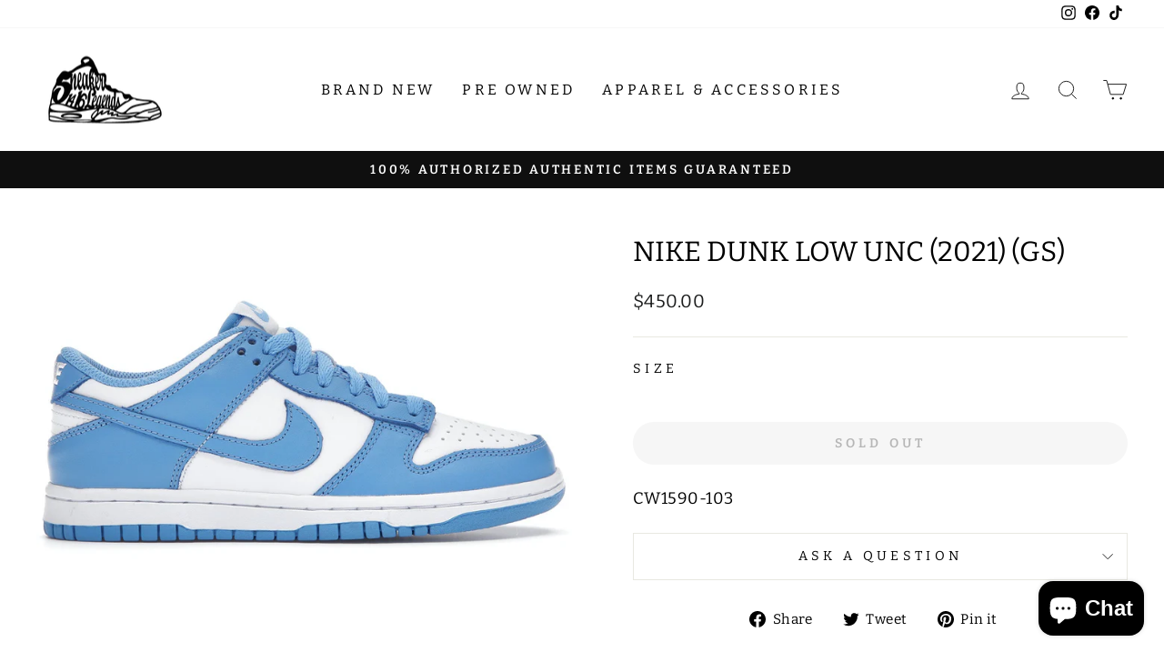

--- FILE ---
content_type: text/html; charset=utf-8
request_url: https://sneakerlegends.com/products/nike-dunk-low-unc-2021-gs
body_size: 22200
content:
<!doctype html>
<html class="no-js" lang="en" dir="ltr">
<head>
  <meta charset="utf-8">
  <meta http-equiv="X-UA-Compatible" content="IE=edge,chrome=1">
  <meta name="viewport" content="width=device-width,initial-scale=1">
  <meta name="theme-color" content="#111111">
  <link rel="canonical" href="https://sneakerlegends.com/products/nike-dunk-low-unc-2021-gs">
  <link rel="preconnect" href="https://cdn.shopify.com">
  <link rel="preconnect" href="https://fonts.shopifycdn.com">
  <link rel="dns-prefetch" href="https://productreviews.shopifycdn.com">
  <link rel="dns-prefetch" href="https://ajax.googleapis.com">
  <link rel="dns-prefetch" href="https://maps.googleapis.com">
  <link rel="dns-prefetch" href="https://maps.gstatic.com">
  <script src="https://code.jquery.com/jquery-3.6.0.slim.min.js" integrity="sha256-u7e5khyithlIdTpu22PHhENmPcRdFiHRjhAuHcs05RI=" crossorigin="anonymous"></script><link rel="shortcut icon" href="//sneakerlegends.com/cdn/shop/files/image0-01_32x32.png?v=1643044000" type="image/png" /><title>Nike Dunk Low UNC (2021) (GS)
&ndash; Sneaker Legends Dearborn
</title>
<meta name="description" content="CW1590-103"><meta property="og:site_name" content="Sneaker Legends Dearborn">
  <meta property="og:url" content="https://sneakerlegends.com/products/nike-dunk-low-unc-2021-gs">
  <meta property="og:title" content="Nike Dunk Low UNC (2021) (GS)">
  <meta property="og:type" content="product">
  <meta property="og:description" content="CW1590-103"><meta property="og:image" content="http://sneakerlegends.com/cdn/shop/products/Nike-Dunk-Low-UNC-2021-GS-Product_154f442d-1b89-447a-80c8-b8fa5c5f0a9a.jpg?v=1645094908">
    <meta property="og:image:secure_url" content="https://sneakerlegends.com/cdn/shop/products/Nike-Dunk-Low-UNC-2021-GS-Product_154f442d-1b89-447a-80c8-b8fa5c5f0a9a.jpg?v=1645094908">
    <meta property="og:image:width" content="1400">
    <meta property="og:image:height" content="1000"><meta name="twitter:site" content="@">
  <meta name="twitter:card" content="summary_large_image">
  <meta name="twitter:title" content="Nike Dunk Low UNC (2021) (GS)">
  <meta name="twitter:description" content="CW1590-103">
<style data-shopify>@font-face {
  font-family: Bitter;
  font-weight: 400;
  font-style: normal;
  font-display: swap;
  src: url("//sneakerlegends.com/cdn/fonts/bitter/bitter_n4.0eb1d888c7dcf4b324dcc95156ce047a083f85f9.woff2") format("woff2"),
       url("//sneakerlegends.com/cdn/fonts/bitter/bitter_n4.c816fa70d91ea90e3facdf24d42f14fc862a7052.woff") format("woff");
}

  @font-face {
  font-family: Bitter;
  font-weight: 400;
  font-style: normal;
  font-display: swap;
  src: url("//sneakerlegends.com/cdn/fonts/bitter/bitter_n4.0eb1d888c7dcf4b324dcc95156ce047a083f85f9.woff2") format("woff2"),
       url("//sneakerlegends.com/cdn/fonts/bitter/bitter_n4.c816fa70d91ea90e3facdf24d42f14fc862a7052.woff") format("woff");
}


  @font-face {
  font-family: Bitter;
  font-weight: 600;
  font-style: normal;
  font-display: swap;
  src: url("//sneakerlegends.com/cdn/fonts/bitter/bitter_n6.a4e85bdfbab4b8a8041adef6e81d3963bfcda494.woff2") format("woff2"),
       url("//sneakerlegends.com/cdn/fonts/bitter/bitter_n6.63ca9f7700cc1934355ecc76946538d5601f3a84.woff") format("woff");
}

  @font-face {
  font-family: Bitter;
  font-weight: 400;
  font-style: italic;
  font-display: swap;
  src: url("//sneakerlegends.com/cdn/fonts/bitter/bitter_i4.67df40d17d77ae12f13ff551bfa685c46846abc0.woff2") format("woff2"),
       url("//sneakerlegends.com/cdn/fonts/bitter/bitter_i4.b634e2f1232e0bcbc4eca7a49cd637dc6763bba9.woff") format("woff");
}

  @font-face {
  font-family: Bitter;
  font-weight: 600;
  font-style: italic;
  font-display: swap;
  src: url("//sneakerlegends.com/cdn/fonts/bitter/bitter_i6.0ce7f219a4c0b27f80e1e389a327659268a9caca.woff2") format("woff2"),
       url("//sneakerlegends.com/cdn/fonts/bitter/bitter_i6.1bf7dcdd126f01b64cdf5c69ffcffcf55fa4ebe1.woff") format("woff");
}

</style><link href="//sneakerlegends.com/cdn/shop/t/2/assets/theme.css?v=89120288547538861631698869398" rel="stylesheet" type="text/css" media="all" />
<style data-shopify>:root {
    --typeHeaderPrimary: Bitter;
    --typeHeaderFallback: serif;
    --typeHeaderSize: 36px;
    --typeHeaderWeight: 400;
    --typeHeaderLineHeight: 1;
    --typeHeaderSpacing: 0.0em;

    --typeBasePrimary:Bitter;
    --typeBaseFallback:serif;
    --typeBaseSize: 18px;
    --typeBaseWeight: 400;
    --typeBaseSpacing: 0.025em;
    --typeBaseLineHeight: 1.4;

    --typeCollectionTitle: 20px;

    --iconWeight: 2px;
    --iconLinecaps: miter;

    
      --buttonRadius: 50px;
    

    --colorGridOverlayOpacity: 0.1;
  }

  .placeholder-content {
    background-image: linear-gradient(100deg, #ffffff 40%, #f7f7f7 63%, #ffffff 79%);
  }</style><script>
    document.documentElement.className = document.documentElement.className.replace('no-js', 'js');

    window.theme = window.theme || {};
    theme.routes = {
      home: "/",
      cart: "/cart.js",
      cartPage: "/cart",
      cartAdd: "/cart/add.js",
      cartChange: "/cart/change.js",
      search: "/search"
    };
    theme.strings = {
      soldOut: "Sold Out",
      unavailable: "Unavailable",
      inStockLabel: "In stock, ready to ship",
      stockLabel: "Low stock - [count] items left",
      willNotShipUntil: "Ready to ship [date]",
      willBeInStockAfter: "Back in stock [date]",
      waitingForStock: "Inventory on the way",
      savePrice: "Save [saved_amount]",
      cartEmpty: "Your cart is currently empty.",
      cartTermsConfirmation: "You must agree with the terms and conditions of sales to check out",
      searchCollections: "Collections:",
      searchPages: "Pages:",
      searchArticles: "Articles:"
    };
    theme.settings = {
      dynamicVariantsEnable: true,
      cartType: "page",
      isCustomerTemplate: false,
      moneyFormat: "${{amount}}",
      saveType: "dollar",
      productImageSize: "natural",
      productImageCover: false,
      predictiveSearch: true,
      predictiveSearchType: "product",
      quickView: false,
      themeName: 'Impulse',
      themeVersion: "5.3.0"
    };
  </script>

  <script>window.performance && window.performance.mark && window.performance.mark('shopify.content_for_header.start');</script><meta name="google-site-verification" content="TYtF6uiQwoQHVClx_mg0Au2KzZExzmoDlH5r0fDKWiE">
<meta id="shopify-digital-wallet" name="shopify-digital-wallet" content="/62350360831/digital_wallets/dialog">
<link rel="alternate" type="application/json+oembed" href="https://sneakerlegends.com/products/nike-dunk-low-unc-2021-gs.oembed">
<script async="async" src="/checkouts/internal/preloads.js?locale=en-US"></script>
<script id="shopify-features" type="application/json">{"accessToken":"b19e8fe54d97e93ec67bcd3528d80696","betas":["rich-media-storefront-analytics"],"domain":"sneakerlegends.com","predictiveSearch":true,"shopId":62350360831,"locale":"en"}</script>
<script>var Shopify = Shopify || {};
Shopify.shop = "sneaker-legends-dearborn.myshopify.com";
Shopify.locale = "en";
Shopify.currency = {"active":"USD","rate":"1.0"};
Shopify.country = "US";
Shopify.theme = {"name":"NIZOLLC-WebsiteDesignTheme","id":130383610111,"schema_name":"Impulse","schema_version":"5.3.0","theme_store_id":857,"role":"main"};
Shopify.theme.handle = "null";
Shopify.theme.style = {"id":null,"handle":null};
Shopify.cdnHost = "sneakerlegends.com/cdn";
Shopify.routes = Shopify.routes || {};
Shopify.routes.root = "/";</script>
<script type="module">!function(o){(o.Shopify=o.Shopify||{}).modules=!0}(window);</script>
<script>!function(o){function n(){var o=[];function n(){o.push(Array.prototype.slice.apply(arguments))}return n.q=o,n}var t=o.Shopify=o.Shopify||{};t.loadFeatures=n(),t.autoloadFeatures=n()}(window);</script>
<script id="shop-js-analytics" type="application/json">{"pageType":"product"}</script>
<script defer="defer" async type="module" src="//sneakerlegends.com/cdn/shopifycloud/shop-js/modules/v2/client.init-shop-cart-sync_C5BV16lS.en.esm.js"></script>
<script defer="defer" async type="module" src="//sneakerlegends.com/cdn/shopifycloud/shop-js/modules/v2/chunk.common_CygWptCX.esm.js"></script>
<script type="module">
  await import("//sneakerlegends.com/cdn/shopifycloud/shop-js/modules/v2/client.init-shop-cart-sync_C5BV16lS.en.esm.js");
await import("//sneakerlegends.com/cdn/shopifycloud/shop-js/modules/v2/chunk.common_CygWptCX.esm.js");

  window.Shopify.SignInWithShop?.initShopCartSync?.({"fedCMEnabled":true,"windoidEnabled":true});

</script>
<script>(function() {
  var isLoaded = false;
  function asyncLoad() {
    if (isLoaded) return;
    isLoaded = true;
    var urls = ["https:\/\/cdn.one.store\/javascript\/dist\/1.0\/jcr-widget.js?account_id=shopify:sneaker-legends-dearborn.myshopify.com\u0026shop=sneaker-legends-dearborn.myshopify.com"];
    for (var i = 0; i < urls.length; i++) {
      var s = document.createElement('script');
      s.type = 'text/javascript';
      s.async = true;
      s.src = urls[i];
      var x = document.getElementsByTagName('script')[0];
      x.parentNode.insertBefore(s, x);
    }
  };
  if(window.attachEvent) {
    window.attachEvent('onload', asyncLoad);
  } else {
    window.addEventListener('load', asyncLoad, false);
  }
})();</script>
<script id="__st">var __st={"a":62350360831,"offset":-18000,"reqid":"b9de078c-2155-41a3-a89f-8037779f93e0-1768742292","pageurl":"sneakerlegends.com\/products\/nike-dunk-low-unc-2021-gs","u":"fefe477a6ef0","p":"product","rtyp":"product","rid":7551900254463};</script>
<script>window.ShopifyPaypalV4VisibilityTracking = true;</script>
<script id="captcha-bootstrap">!function(){'use strict';const t='contact',e='account',n='new_comment',o=[[t,t],['blogs',n],['comments',n],[t,'customer']],c=[[e,'customer_login'],[e,'guest_login'],[e,'recover_customer_password'],[e,'create_customer']],r=t=>t.map((([t,e])=>`form[action*='/${t}']:not([data-nocaptcha='true']) input[name='form_type'][value='${e}']`)).join(','),a=t=>()=>t?[...document.querySelectorAll(t)].map((t=>t.form)):[];function s(){const t=[...o],e=r(t);return a(e)}const i='password',u='form_key',d=['recaptcha-v3-token','g-recaptcha-response','h-captcha-response',i],f=()=>{try{return window.sessionStorage}catch{return}},m='__shopify_v',_=t=>t.elements[u];function p(t,e,n=!1){try{const o=window.sessionStorage,c=JSON.parse(o.getItem(e)),{data:r}=function(t){const{data:e,action:n}=t;return t[m]||n?{data:e,action:n}:{data:t,action:n}}(c);for(const[e,n]of Object.entries(r))t.elements[e]&&(t.elements[e].value=n);n&&o.removeItem(e)}catch(o){console.error('form repopulation failed',{error:o})}}const l='form_type',E='cptcha';function T(t){t.dataset[E]=!0}const w=window,h=w.document,L='Shopify',v='ce_forms',y='captcha';let A=!1;((t,e)=>{const n=(g='f06e6c50-85a8-45c8-87d0-21a2b65856fe',I='https://cdn.shopify.com/shopifycloud/storefront-forms-hcaptcha/ce_storefront_forms_captcha_hcaptcha.v1.5.2.iife.js',D={infoText:'Protected by hCaptcha',privacyText:'Privacy',termsText:'Terms'},(t,e,n)=>{const o=w[L][v],c=o.bindForm;if(c)return c(t,g,e,D).then(n);var r;o.q.push([[t,g,e,D],n]),r=I,A||(h.body.append(Object.assign(h.createElement('script'),{id:'captcha-provider',async:!0,src:r})),A=!0)});var g,I,D;w[L]=w[L]||{},w[L][v]=w[L][v]||{},w[L][v].q=[],w[L][y]=w[L][y]||{},w[L][y].protect=function(t,e){n(t,void 0,e),T(t)},Object.freeze(w[L][y]),function(t,e,n,w,h,L){const[v,y,A,g]=function(t,e,n){const i=e?o:[],u=t?c:[],d=[...i,...u],f=r(d),m=r(i),_=r(d.filter((([t,e])=>n.includes(e))));return[a(f),a(m),a(_),s()]}(w,h,L),I=t=>{const e=t.target;return e instanceof HTMLFormElement?e:e&&e.form},D=t=>v().includes(t);t.addEventListener('submit',(t=>{const e=I(t);if(!e)return;const n=D(e)&&!e.dataset.hcaptchaBound&&!e.dataset.recaptchaBound,o=_(e),c=g().includes(e)&&(!o||!o.value);(n||c)&&t.preventDefault(),c&&!n&&(function(t){try{if(!f())return;!function(t){const e=f();if(!e)return;const n=_(t);if(!n)return;const o=n.value;o&&e.removeItem(o)}(t);const e=Array.from(Array(32),(()=>Math.random().toString(36)[2])).join('');!function(t,e){_(t)||t.append(Object.assign(document.createElement('input'),{type:'hidden',name:u})),t.elements[u].value=e}(t,e),function(t,e){const n=f();if(!n)return;const o=[...t.querySelectorAll(`input[type='${i}']`)].map((({name:t})=>t)),c=[...d,...o],r={};for(const[a,s]of new FormData(t).entries())c.includes(a)||(r[a]=s);n.setItem(e,JSON.stringify({[m]:1,action:t.action,data:r}))}(t,e)}catch(e){console.error('failed to persist form',e)}}(e),e.submit())}));const S=(t,e)=>{t&&!t.dataset[E]&&(n(t,e.some((e=>e===t))),T(t))};for(const o of['focusin','change'])t.addEventListener(o,(t=>{const e=I(t);D(e)&&S(e,y())}));const B=e.get('form_key'),M=e.get(l),P=B&&M;t.addEventListener('DOMContentLoaded',(()=>{const t=y();if(P)for(const e of t)e.elements[l].value===M&&p(e,B);[...new Set([...A(),...v().filter((t=>'true'===t.dataset.shopifyCaptcha))])].forEach((e=>S(e,t)))}))}(h,new URLSearchParams(w.location.search),n,t,e,['guest_login'])})(!0,!0)}();</script>
<script integrity="sha256-4kQ18oKyAcykRKYeNunJcIwy7WH5gtpwJnB7kiuLZ1E=" data-source-attribution="shopify.loadfeatures" defer="defer" src="//sneakerlegends.com/cdn/shopifycloud/storefront/assets/storefront/load_feature-a0a9edcb.js" crossorigin="anonymous"></script>
<script data-source-attribution="shopify.dynamic_checkout.dynamic.init">var Shopify=Shopify||{};Shopify.PaymentButton=Shopify.PaymentButton||{isStorefrontPortableWallets:!0,init:function(){window.Shopify.PaymentButton.init=function(){};var t=document.createElement("script");t.src="https://sneakerlegends.com/cdn/shopifycloud/portable-wallets/latest/portable-wallets.en.js",t.type="module",document.head.appendChild(t)}};
</script>
<script data-source-attribution="shopify.dynamic_checkout.buyer_consent">
  function portableWalletsHideBuyerConsent(e){var t=document.getElementById("shopify-buyer-consent"),n=document.getElementById("shopify-subscription-policy-button");t&&n&&(t.classList.add("hidden"),t.setAttribute("aria-hidden","true"),n.removeEventListener("click",e))}function portableWalletsShowBuyerConsent(e){var t=document.getElementById("shopify-buyer-consent"),n=document.getElementById("shopify-subscription-policy-button");t&&n&&(t.classList.remove("hidden"),t.removeAttribute("aria-hidden"),n.addEventListener("click",e))}window.Shopify?.PaymentButton&&(window.Shopify.PaymentButton.hideBuyerConsent=portableWalletsHideBuyerConsent,window.Shopify.PaymentButton.showBuyerConsent=portableWalletsShowBuyerConsent);
</script>
<script data-source-attribution="shopify.dynamic_checkout.cart.bootstrap">document.addEventListener("DOMContentLoaded",(function(){function t(){return document.querySelector("shopify-accelerated-checkout-cart, shopify-accelerated-checkout")}if(t())Shopify.PaymentButton.init();else{new MutationObserver((function(e,n){t()&&(Shopify.PaymentButton.init(),n.disconnect())})).observe(document.body,{childList:!0,subtree:!0})}}));
</script>

<script>window.performance && window.performance.mark && window.performance.mark('shopify.content_for_header.end');</script>

  <script src="//sneakerlegends.com/cdn/shop/t/2/assets/vendor-scripts-v10.js" defer="defer"></script><script src="//sneakerlegends.com/cdn/shop/t/2/assets/theme.js?v=77740605493169800861645814888" defer="defer"></script><!-- Google tag (gtag.js) -->
<script async src="https://www.googletagmanager.com/gtag/js?id=AW-881296938">
</script>
<script>
  window.dataLayer = window.dataLayer || [];
  function gtag(){dataLayer.push(arguments);}
  gtag('js', new Date());

  gtag('config', 'AW-881296938');
</script>
<script src="https://cdn.shopify.com/extensions/7bc9bb47-adfa-4267-963e-cadee5096caf/inbox-1252/assets/inbox-chat-loader.js" type="text/javascript" defer="defer"></script>
<link href="https://monorail-edge.shopifysvc.com" rel="dns-prefetch">
<script>(function(){if ("sendBeacon" in navigator && "performance" in window) {try {var session_token_from_headers = performance.getEntriesByType('navigation')[0].serverTiming.find(x => x.name == '_s').description;} catch {var session_token_from_headers = undefined;}var session_cookie_matches = document.cookie.match(/_shopify_s=([^;]*)/);var session_token_from_cookie = session_cookie_matches && session_cookie_matches.length === 2 ? session_cookie_matches[1] : "";var session_token = session_token_from_headers || session_token_from_cookie || "";function handle_abandonment_event(e) {var entries = performance.getEntries().filter(function(entry) {return /monorail-edge.shopifysvc.com/.test(entry.name);});if (!window.abandonment_tracked && entries.length === 0) {window.abandonment_tracked = true;var currentMs = Date.now();var navigation_start = performance.timing.navigationStart;var payload = {shop_id: 62350360831,url: window.location.href,navigation_start,duration: currentMs - navigation_start,session_token,page_type: "product"};window.navigator.sendBeacon("https://monorail-edge.shopifysvc.com/v1/produce", JSON.stringify({schema_id: "online_store_buyer_site_abandonment/1.1",payload: payload,metadata: {event_created_at_ms: currentMs,event_sent_at_ms: currentMs}}));}}window.addEventListener('pagehide', handle_abandonment_event);}}());</script>
<script id="web-pixels-manager-setup">(function e(e,d,r,n,o){if(void 0===o&&(o={}),!Boolean(null===(a=null===(i=window.Shopify)||void 0===i?void 0:i.analytics)||void 0===a?void 0:a.replayQueue)){var i,a;window.Shopify=window.Shopify||{};var t=window.Shopify;t.analytics=t.analytics||{};var s=t.analytics;s.replayQueue=[],s.publish=function(e,d,r){return s.replayQueue.push([e,d,r]),!0};try{self.performance.mark("wpm:start")}catch(e){}var l=function(){var e={modern:/Edge?\/(1{2}[4-9]|1[2-9]\d|[2-9]\d{2}|\d{4,})\.\d+(\.\d+|)|Firefox\/(1{2}[4-9]|1[2-9]\d|[2-9]\d{2}|\d{4,})\.\d+(\.\d+|)|Chrom(ium|e)\/(9{2}|\d{3,})\.\d+(\.\d+|)|(Maci|X1{2}).+ Version\/(15\.\d+|(1[6-9]|[2-9]\d|\d{3,})\.\d+)([,.]\d+|)( \(\w+\)|)( Mobile\/\w+|) Safari\/|Chrome.+OPR\/(9{2}|\d{3,})\.\d+\.\d+|(CPU[ +]OS|iPhone[ +]OS|CPU[ +]iPhone|CPU IPhone OS|CPU iPad OS)[ +]+(15[._]\d+|(1[6-9]|[2-9]\d|\d{3,})[._]\d+)([._]\d+|)|Android:?[ /-](13[3-9]|1[4-9]\d|[2-9]\d{2}|\d{4,})(\.\d+|)(\.\d+|)|Android.+Firefox\/(13[5-9]|1[4-9]\d|[2-9]\d{2}|\d{4,})\.\d+(\.\d+|)|Android.+Chrom(ium|e)\/(13[3-9]|1[4-9]\d|[2-9]\d{2}|\d{4,})\.\d+(\.\d+|)|SamsungBrowser\/([2-9]\d|\d{3,})\.\d+/,legacy:/Edge?\/(1[6-9]|[2-9]\d|\d{3,})\.\d+(\.\d+|)|Firefox\/(5[4-9]|[6-9]\d|\d{3,})\.\d+(\.\d+|)|Chrom(ium|e)\/(5[1-9]|[6-9]\d|\d{3,})\.\d+(\.\d+|)([\d.]+$|.*Safari\/(?![\d.]+ Edge\/[\d.]+$))|(Maci|X1{2}).+ Version\/(10\.\d+|(1[1-9]|[2-9]\d|\d{3,})\.\d+)([,.]\d+|)( \(\w+\)|)( Mobile\/\w+|) Safari\/|Chrome.+OPR\/(3[89]|[4-9]\d|\d{3,})\.\d+\.\d+|(CPU[ +]OS|iPhone[ +]OS|CPU[ +]iPhone|CPU IPhone OS|CPU iPad OS)[ +]+(10[._]\d+|(1[1-9]|[2-9]\d|\d{3,})[._]\d+)([._]\d+|)|Android:?[ /-](13[3-9]|1[4-9]\d|[2-9]\d{2}|\d{4,})(\.\d+|)(\.\d+|)|Mobile Safari.+OPR\/([89]\d|\d{3,})\.\d+\.\d+|Android.+Firefox\/(13[5-9]|1[4-9]\d|[2-9]\d{2}|\d{4,})\.\d+(\.\d+|)|Android.+Chrom(ium|e)\/(13[3-9]|1[4-9]\d|[2-9]\d{2}|\d{4,})\.\d+(\.\d+|)|Android.+(UC? ?Browser|UCWEB|U3)[ /]?(15\.([5-9]|\d{2,})|(1[6-9]|[2-9]\d|\d{3,})\.\d+)\.\d+|SamsungBrowser\/(5\.\d+|([6-9]|\d{2,})\.\d+)|Android.+MQ{2}Browser\/(14(\.(9|\d{2,})|)|(1[5-9]|[2-9]\d|\d{3,})(\.\d+|))(\.\d+|)|K[Aa][Ii]OS\/(3\.\d+|([4-9]|\d{2,})\.\d+)(\.\d+|)/},d=e.modern,r=e.legacy,n=navigator.userAgent;return n.match(d)?"modern":n.match(r)?"legacy":"unknown"}(),u="modern"===l?"modern":"legacy",c=(null!=n?n:{modern:"",legacy:""})[u],f=function(e){return[e.baseUrl,"/wpm","/b",e.hashVersion,"modern"===e.buildTarget?"m":"l",".js"].join("")}({baseUrl:d,hashVersion:r,buildTarget:u}),m=function(e){var d=e.version,r=e.bundleTarget,n=e.surface,o=e.pageUrl,i=e.monorailEndpoint;return{emit:function(e){var a=e.status,t=e.errorMsg,s=(new Date).getTime(),l=JSON.stringify({metadata:{event_sent_at_ms:s},events:[{schema_id:"web_pixels_manager_load/3.1",payload:{version:d,bundle_target:r,page_url:o,status:a,surface:n,error_msg:t},metadata:{event_created_at_ms:s}}]});if(!i)return console&&console.warn&&console.warn("[Web Pixels Manager] No Monorail endpoint provided, skipping logging."),!1;try{return self.navigator.sendBeacon.bind(self.navigator)(i,l)}catch(e){}var u=new XMLHttpRequest;try{return u.open("POST",i,!0),u.setRequestHeader("Content-Type","text/plain"),u.send(l),!0}catch(e){return console&&console.warn&&console.warn("[Web Pixels Manager] Got an unhandled error while logging to Monorail."),!1}}}}({version:r,bundleTarget:l,surface:e.surface,pageUrl:self.location.href,monorailEndpoint:e.monorailEndpoint});try{o.browserTarget=l,function(e){var d=e.src,r=e.async,n=void 0===r||r,o=e.onload,i=e.onerror,a=e.sri,t=e.scriptDataAttributes,s=void 0===t?{}:t,l=document.createElement("script"),u=document.querySelector("head"),c=document.querySelector("body");if(l.async=n,l.src=d,a&&(l.integrity=a,l.crossOrigin="anonymous"),s)for(var f in s)if(Object.prototype.hasOwnProperty.call(s,f))try{l.dataset[f]=s[f]}catch(e){}if(o&&l.addEventListener("load",o),i&&l.addEventListener("error",i),u)u.appendChild(l);else{if(!c)throw new Error("Did not find a head or body element to append the script");c.appendChild(l)}}({src:f,async:!0,onload:function(){if(!function(){var e,d;return Boolean(null===(d=null===(e=window.Shopify)||void 0===e?void 0:e.analytics)||void 0===d?void 0:d.initialized)}()){var d=window.webPixelsManager.init(e)||void 0;if(d){var r=window.Shopify.analytics;r.replayQueue.forEach((function(e){var r=e[0],n=e[1],o=e[2];d.publishCustomEvent(r,n,o)})),r.replayQueue=[],r.publish=d.publishCustomEvent,r.visitor=d.visitor,r.initialized=!0}}},onerror:function(){return m.emit({status:"failed",errorMsg:"".concat(f," has failed to load")})},sri:function(e){var d=/^sha384-[A-Za-z0-9+/=]+$/;return"string"==typeof e&&d.test(e)}(c)?c:"",scriptDataAttributes:o}),m.emit({status:"loading"})}catch(e){m.emit({status:"failed",errorMsg:(null==e?void 0:e.message)||"Unknown error"})}}})({shopId: 62350360831,storefrontBaseUrl: "https://sneakerlegends.com",extensionsBaseUrl: "https://extensions.shopifycdn.com/cdn/shopifycloud/web-pixels-manager",monorailEndpoint: "https://monorail-edge.shopifysvc.com/unstable/produce_batch",surface: "storefront-renderer",enabledBetaFlags: ["2dca8a86"],webPixelsConfigList: [{"id":"551452927","configuration":"{\"config\":\"{\\\"pixel_id\\\":\\\"GT-TXZHZZQQ\\\",\\\"target_country\\\":\\\"US\\\",\\\"gtag_events\\\":[{\\\"type\\\":\\\"purchase\\\",\\\"action_label\\\":\\\"MC-EL8VWG85WG\\\"},{\\\"type\\\":\\\"page_view\\\",\\\"action_label\\\":\\\"MC-EL8VWG85WG\\\"},{\\\"type\\\":\\\"view_item\\\",\\\"action_label\\\":\\\"MC-EL8VWG85WG\\\"}],\\\"enable_monitoring_mode\\\":false}\"}","eventPayloadVersion":"v1","runtimeContext":"OPEN","scriptVersion":"b2a88bafab3e21179ed38636efcd8a93","type":"APP","apiClientId":1780363,"privacyPurposes":[],"dataSharingAdjustments":{"protectedCustomerApprovalScopes":["read_customer_address","read_customer_email","read_customer_name","read_customer_personal_data","read_customer_phone"]}},{"id":"shopify-app-pixel","configuration":"{}","eventPayloadVersion":"v1","runtimeContext":"STRICT","scriptVersion":"0450","apiClientId":"shopify-pixel","type":"APP","privacyPurposes":["ANALYTICS","MARKETING"]},{"id":"shopify-custom-pixel","eventPayloadVersion":"v1","runtimeContext":"LAX","scriptVersion":"0450","apiClientId":"shopify-pixel","type":"CUSTOM","privacyPurposes":["ANALYTICS","MARKETING"]}],isMerchantRequest: false,initData: {"shop":{"name":"Sneaker Legends Dearborn","paymentSettings":{"currencyCode":"USD"},"myshopifyDomain":"sneaker-legends-dearborn.myshopify.com","countryCode":"US","storefrontUrl":"https:\/\/sneakerlegends.com"},"customer":null,"cart":null,"checkout":null,"productVariants":[{"price":{"amount":450.0,"currencyCode":"USD"},"product":{"title":"Nike Dunk Low UNC (2021) (GS)","vendor":"NIKE","id":"7551900254463","untranslatedTitle":"Nike Dunk Low UNC (2021) (GS)","url":"\/products\/nike-dunk-low-unc-2021-gs","type":"Shoes"},"id":"42448488399103","image":{"src":"\/\/sneakerlegends.com\/cdn\/shop\/products\/Nike-Dunk-Low-UNC-2021-GS-Product_154f442d-1b89-447a-80c8-b8fa5c5f0a9a.jpg?v=1645094908"},"sku":"CW1590-103\/7Y","title":"7Y","untranslatedTitle":"7Y"},{"price":{"amount":450.0,"currencyCode":"USD"},"product":{"title":"Nike Dunk Low UNC (2021) (GS)","vendor":"NIKE","id":"7551900254463","untranslatedTitle":"Nike Dunk Low UNC (2021) (GS)","url":"\/products\/nike-dunk-low-unc-2021-gs","type":"Shoes"},"id":"42448488235263","image":{"src":"\/\/sneakerlegends.com\/cdn\/shop\/products\/Nike-Dunk-Low-UNC-2021-GS-Product_154f442d-1b89-447a-80c8-b8fa5c5f0a9a.jpg?v=1645094908"},"sku":"CW1590-103\/4.5Y","title":"4.5Y","untranslatedTitle":"4.5Y"},{"price":{"amount":450.0,"currencyCode":"USD"},"product":{"title":"Nike Dunk Low UNC (2021) (GS)","vendor":"NIKE","id":"7551900254463","untranslatedTitle":"Nike Dunk Low UNC (2021) (GS)","url":"\/products\/nike-dunk-low-unc-2021-gs","type":"Shoes"},"id":"42448488268031","image":{"src":"\/\/sneakerlegends.com\/cdn\/shop\/products\/Nike-Dunk-Low-UNC-2021-GS-Product_154f442d-1b89-447a-80c8-b8fa5c5f0a9a.jpg?v=1645094908"},"sku":"CW1590-103\/4Y","title":"4Y","untranslatedTitle":"4Y"},{"price":{"amount":465.0,"currencyCode":"USD"},"product":{"title":"Nike Dunk Low UNC (2021) (GS)","vendor":"NIKE","id":"7551900254463","untranslatedTitle":"Nike Dunk Low UNC (2021) (GS)","url":"\/products\/nike-dunk-low-unc-2021-gs","type":"Shoes"},"id":"42448488300799","image":{"src":"\/\/sneakerlegends.com\/cdn\/shop\/products\/Nike-Dunk-Low-UNC-2021-GS-Product_154f442d-1b89-447a-80c8-b8fa5c5f0a9a.jpg?v=1645094908"},"sku":"CW1590-103\/6.5Y","title":"6.5Y","untranslatedTitle":"6.5Y"},{"price":{"amount":450.0,"currencyCode":"USD"},"product":{"title":"Nike Dunk Low UNC (2021) (GS)","vendor":"NIKE","id":"7551900254463","untranslatedTitle":"Nike Dunk Low UNC (2021) (GS)","url":"\/products\/nike-dunk-low-unc-2021-gs","type":"Shoes"},"id":"42448488366335","image":{"src":"\/\/sneakerlegends.com\/cdn\/shop\/products\/Nike-Dunk-Low-UNC-2021-GS-Product_154f442d-1b89-447a-80c8-b8fa5c5f0a9a.jpg?v=1645094908"},"sku":"CW1590-103\/6Y","title":"6Y","untranslatedTitle":"6Y"}],"purchasingCompany":null},},"https://sneakerlegends.com/cdn","fcfee988w5aeb613cpc8e4bc33m6693e112",{"modern":"","legacy":""},{"shopId":"62350360831","storefrontBaseUrl":"https:\/\/sneakerlegends.com","extensionBaseUrl":"https:\/\/extensions.shopifycdn.com\/cdn\/shopifycloud\/web-pixels-manager","surface":"storefront-renderer","enabledBetaFlags":"[\"2dca8a86\"]","isMerchantRequest":"false","hashVersion":"fcfee988w5aeb613cpc8e4bc33m6693e112","publish":"custom","events":"[[\"page_viewed\",{}],[\"product_viewed\",{\"productVariant\":{\"price\":{\"amount\":450.0,\"currencyCode\":\"USD\"},\"product\":{\"title\":\"Nike Dunk Low UNC (2021) (GS)\",\"vendor\":\"NIKE\",\"id\":\"7551900254463\",\"untranslatedTitle\":\"Nike Dunk Low UNC (2021) (GS)\",\"url\":\"\/products\/nike-dunk-low-unc-2021-gs\",\"type\":\"Shoes\"},\"id\":\"42448488399103\",\"image\":{\"src\":\"\/\/sneakerlegends.com\/cdn\/shop\/products\/Nike-Dunk-Low-UNC-2021-GS-Product_154f442d-1b89-447a-80c8-b8fa5c5f0a9a.jpg?v=1645094908\"},\"sku\":\"CW1590-103\/7Y\",\"title\":\"7Y\",\"untranslatedTitle\":\"7Y\"}}]]"});</script><script>
  window.ShopifyAnalytics = window.ShopifyAnalytics || {};
  window.ShopifyAnalytics.meta = window.ShopifyAnalytics.meta || {};
  window.ShopifyAnalytics.meta.currency = 'USD';
  var meta = {"product":{"id":7551900254463,"gid":"gid:\/\/shopify\/Product\/7551900254463","vendor":"NIKE","type":"Shoes","handle":"nike-dunk-low-unc-2021-gs","variants":[{"id":42448488399103,"price":45000,"name":"Nike Dunk Low UNC (2021) (GS) - 7Y","public_title":"7Y","sku":"CW1590-103\/7Y"},{"id":42448488235263,"price":45000,"name":"Nike Dunk Low UNC (2021) (GS) - 4.5Y","public_title":"4.5Y","sku":"CW1590-103\/4.5Y"},{"id":42448488268031,"price":45000,"name":"Nike Dunk Low UNC (2021) (GS) - 4Y","public_title":"4Y","sku":"CW1590-103\/4Y"},{"id":42448488300799,"price":46500,"name":"Nike Dunk Low UNC (2021) (GS) - 6.5Y","public_title":"6.5Y","sku":"CW1590-103\/6.5Y"},{"id":42448488366335,"price":45000,"name":"Nike Dunk Low UNC (2021) (GS) - 6Y","public_title":"6Y","sku":"CW1590-103\/6Y"}],"remote":false},"page":{"pageType":"product","resourceType":"product","resourceId":7551900254463,"requestId":"b9de078c-2155-41a3-a89f-8037779f93e0-1768742292"}};
  for (var attr in meta) {
    window.ShopifyAnalytics.meta[attr] = meta[attr];
  }
</script>
<script class="analytics">
  (function () {
    var customDocumentWrite = function(content) {
      var jquery = null;

      if (window.jQuery) {
        jquery = window.jQuery;
      } else if (window.Checkout && window.Checkout.$) {
        jquery = window.Checkout.$;
      }

      if (jquery) {
        jquery('body').append(content);
      }
    };

    var hasLoggedConversion = function(token) {
      if (token) {
        return document.cookie.indexOf('loggedConversion=' + token) !== -1;
      }
      return false;
    }

    var setCookieIfConversion = function(token) {
      if (token) {
        var twoMonthsFromNow = new Date(Date.now());
        twoMonthsFromNow.setMonth(twoMonthsFromNow.getMonth() + 2);

        document.cookie = 'loggedConversion=' + token + '; expires=' + twoMonthsFromNow;
      }
    }

    var trekkie = window.ShopifyAnalytics.lib = window.trekkie = window.trekkie || [];
    if (trekkie.integrations) {
      return;
    }
    trekkie.methods = [
      'identify',
      'page',
      'ready',
      'track',
      'trackForm',
      'trackLink'
    ];
    trekkie.factory = function(method) {
      return function() {
        var args = Array.prototype.slice.call(arguments);
        args.unshift(method);
        trekkie.push(args);
        return trekkie;
      };
    };
    for (var i = 0; i < trekkie.methods.length; i++) {
      var key = trekkie.methods[i];
      trekkie[key] = trekkie.factory(key);
    }
    trekkie.load = function(config) {
      trekkie.config = config || {};
      trekkie.config.initialDocumentCookie = document.cookie;
      var first = document.getElementsByTagName('script')[0];
      var script = document.createElement('script');
      script.type = 'text/javascript';
      script.onerror = function(e) {
        var scriptFallback = document.createElement('script');
        scriptFallback.type = 'text/javascript';
        scriptFallback.onerror = function(error) {
                var Monorail = {
      produce: function produce(monorailDomain, schemaId, payload) {
        var currentMs = new Date().getTime();
        var event = {
          schema_id: schemaId,
          payload: payload,
          metadata: {
            event_created_at_ms: currentMs,
            event_sent_at_ms: currentMs
          }
        };
        return Monorail.sendRequest("https://" + monorailDomain + "/v1/produce", JSON.stringify(event));
      },
      sendRequest: function sendRequest(endpointUrl, payload) {
        // Try the sendBeacon API
        if (window && window.navigator && typeof window.navigator.sendBeacon === 'function' && typeof window.Blob === 'function' && !Monorail.isIos12()) {
          var blobData = new window.Blob([payload], {
            type: 'text/plain'
          });

          if (window.navigator.sendBeacon(endpointUrl, blobData)) {
            return true;
          } // sendBeacon was not successful

        } // XHR beacon

        var xhr = new XMLHttpRequest();

        try {
          xhr.open('POST', endpointUrl);
          xhr.setRequestHeader('Content-Type', 'text/plain');
          xhr.send(payload);
        } catch (e) {
          console.log(e);
        }

        return false;
      },
      isIos12: function isIos12() {
        return window.navigator.userAgent.lastIndexOf('iPhone; CPU iPhone OS 12_') !== -1 || window.navigator.userAgent.lastIndexOf('iPad; CPU OS 12_') !== -1;
      }
    };
    Monorail.produce('monorail-edge.shopifysvc.com',
      'trekkie_storefront_load_errors/1.1',
      {shop_id: 62350360831,
      theme_id: 130383610111,
      app_name: "storefront",
      context_url: window.location.href,
      source_url: "//sneakerlegends.com/cdn/s/trekkie.storefront.cd680fe47e6c39ca5d5df5f0a32d569bc48c0f27.min.js"});

        };
        scriptFallback.async = true;
        scriptFallback.src = '//sneakerlegends.com/cdn/s/trekkie.storefront.cd680fe47e6c39ca5d5df5f0a32d569bc48c0f27.min.js';
        first.parentNode.insertBefore(scriptFallback, first);
      };
      script.async = true;
      script.src = '//sneakerlegends.com/cdn/s/trekkie.storefront.cd680fe47e6c39ca5d5df5f0a32d569bc48c0f27.min.js';
      first.parentNode.insertBefore(script, first);
    };
    trekkie.load(
      {"Trekkie":{"appName":"storefront","development":false,"defaultAttributes":{"shopId":62350360831,"isMerchantRequest":null,"themeId":130383610111,"themeCityHash":"241091746337975305","contentLanguage":"en","currency":"USD","eventMetadataId":"4d0e23e0-ae04-4c45-b6cc-c3a6f2f96e52"},"isServerSideCookieWritingEnabled":true,"monorailRegion":"shop_domain","enabledBetaFlags":["65f19447"]},"Session Attribution":{},"S2S":{"facebookCapiEnabled":false,"source":"trekkie-storefront-renderer","apiClientId":580111}}
    );

    var loaded = false;
    trekkie.ready(function() {
      if (loaded) return;
      loaded = true;

      window.ShopifyAnalytics.lib = window.trekkie;

      var originalDocumentWrite = document.write;
      document.write = customDocumentWrite;
      try { window.ShopifyAnalytics.merchantGoogleAnalytics.call(this); } catch(error) {};
      document.write = originalDocumentWrite;

      window.ShopifyAnalytics.lib.page(null,{"pageType":"product","resourceType":"product","resourceId":7551900254463,"requestId":"b9de078c-2155-41a3-a89f-8037779f93e0-1768742292","shopifyEmitted":true});

      var match = window.location.pathname.match(/checkouts\/(.+)\/(thank_you|post_purchase)/)
      var token = match? match[1]: undefined;
      if (!hasLoggedConversion(token)) {
        setCookieIfConversion(token);
        window.ShopifyAnalytics.lib.track("Viewed Product",{"currency":"USD","variantId":42448488399103,"productId":7551900254463,"productGid":"gid:\/\/shopify\/Product\/7551900254463","name":"Nike Dunk Low UNC (2021) (GS) - 7Y","price":"450.00","sku":"CW1590-103\/7Y","brand":"NIKE","variant":"7Y","category":"Shoes","nonInteraction":true,"remote":false},undefined,undefined,{"shopifyEmitted":true});
      window.ShopifyAnalytics.lib.track("monorail:\/\/trekkie_storefront_viewed_product\/1.1",{"currency":"USD","variantId":42448488399103,"productId":7551900254463,"productGid":"gid:\/\/shopify\/Product\/7551900254463","name":"Nike Dunk Low UNC (2021) (GS) - 7Y","price":"450.00","sku":"CW1590-103\/7Y","brand":"NIKE","variant":"7Y","category":"Shoes","nonInteraction":true,"remote":false,"referer":"https:\/\/sneakerlegends.com\/products\/nike-dunk-low-unc-2021-gs"});
      }
    });


        var eventsListenerScript = document.createElement('script');
        eventsListenerScript.async = true;
        eventsListenerScript.src = "//sneakerlegends.com/cdn/shopifycloud/storefront/assets/shop_events_listener-3da45d37.js";
        document.getElementsByTagName('head')[0].appendChild(eventsListenerScript);

})();</script>
<script
  defer
  src="https://sneakerlegends.com/cdn/shopifycloud/perf-kit/shopify-perf-kit-3.0.4.min.js"
  data-application="storefront-renderer"
  data-shop-id="62350360831"
  data-render-region="gcp-us-central1"
  data-page-type="product"
  data-theme-instance-id="130383610111"
  data-theme-name="Impulse"
  data-theme-version="5.3.0"
  data-monorail-region="shop_domain"
  data-resource-timing-sampling-rate="10"
  data-shs="true"
  data-shs-beacon="true"
  data-shs-export-with-fetch="true"
  data-shs-logs-sample-rate="1"
  data-shs-beacon-endpoint="https://sneakerlegends.com/api/collect"
></script>
</head>

<body class="template-product" data-center-text="true" data-button_style="round" data-type_header_capitalize="true" data-type_headers_align_text="true" data-type_product_capitalize="true" data-swatch_style="round" >

  <a class="in-page-link visually-hidden skip-link" href="#MainContent">Skip to content</a>

  <div id="PageContainer" class="page-container">
    <div class="transition-body"><div id="shopify-section-header" class="shopify-section">

<div id="NavDrawer" class="drawer drawer--right">
  <div class="drawer__contents">
    <div class="drawer__fixed-header">
      <div class="drawer__header appear-animation appear-delay-1">
        <div class="h2 drawer__title"></div>
        <div class="drawer__close">
          <button type="button" class="drawer__close-button js-drawer-close">
            <svg aria-hidden="true" focusable="false" role="presentation" class="icon icon-close" viewBox="0 0 64 64"><path d="M19 17.61l27.12 27.13m0-27.12L19 44.74"/></svg>
            <span class="icon__fallback-text">Close menu</span>
          </button>
        </div>
      </div>
    </div>
    <div class="drawer__scrollable">
      <ul class="mobile-nav" role="navigation" aria-label="Primary"><li class="mobile-nav__item appear-animation appear-delay-2"><div class="mobile-nav__has-sublist"><a href="/collections/brand-new"
                    class="mobile-nav__link mobile-nav__link--top-level"
                    id="Label-collections-brand-new1"
                    >
                    Brand New
                  </a>
                  <div class="mobile-nav__toggle">
                    <button type="button"
                      aria-controls="Linklist-collections-brand-new1"
                      aria-labelledby="Label-collections-brand-new1"
                      class="collapsible-trigger collapsible--auto-height"><span class="collapsible-trigger__icon collapsible-trigger__icon--open" role="presentation">
  <svg aria-hidden="true" focusable="false" role="presentation" class="icon icon--wide icon-chevron-down" viewBox="0 0 28 16"><path d="M1.57 1.59l12.76 12.77L27.1 1.59" stroke-width="2" stroke="#000" fill="none" fill-rule="evenodd"/></svg>
</span>
</button>
                  </div></div><div id="Linklist-collections-brand-new1"
                class="mobile-nav__sublist collapsible-content collapsible-content--all"
                >
                <div class="collapsible-content__inner">
                  <ul class="mobile-nav__sublist"><li class="mobile-nav__item">
                        <div class="mobile-nav__child-item"><a href="/collections/other-air-jordans"
                              class="mobile-nav__link"
                              id="Sublabel-collections-other-air-jordans1"
                              >
                              Air Jordan
                            </a><button type="button"
                              aria-controls="Sublinklist-collections-brand-new1-collections-other-air-jordans1"
                              aria-labelledby="Sublabel-collections-other-air-jordans1"
                              class="collapsible-trigger"><span class="collapsible-trigger__icon collapsible-trigger__icon--circle collapsible-trigger__icon--open" role="presentation">
  <svg aria-hidden="true" focusable="false" role="presentation" class="icon icon--wide icon-chevron-down" viewBox="0 0 28 16"><path d="M1.57 1.59l12.76 12.77L27.1 1.59" stroke-width="2" stroke="#000" fill="none" fill-rule="evenodd"/></svg>
</span>
</button></div><div
                            id="Sublinklist-collections-brand-new1-collections-other-air-jordans1"
                            aria-labelledby="Sublabel-collections-other-air-jordans1"
                            class="mobile-nav__sublist collapsible-content collapsible-content--all"
                            >
                            <div class="collapsible-content__inner">
                              <ul class="mobile-nav__grandchildlist"><li class="mobile-nav__item">
                                    <a href="/collections/retro-1" class="mobile-nav__link">
                                      Retro 1
                                    </a>
                                  </li><li class="mobile-nav__item">
                                    <a href="/collections/retro-2" class="mobile-nav__link">
                                      Retro 2
                                    </a>
                                  </li><li class="mobile-nav__item">
                                    <a href="/collections/retro-3" class="mobile-nav__link">
                                      Retro 3
                                    </a>
                                  </li><li class="mobile-nav__item">
                                    <a href="/collections/retro-4" class="mobile-nav__link">
                                      Retro 4
                                    </a>
                                  </li><li class="mobile-nav__item">
                                    <a href="/collections/retro-5" class="mobile-nav__link">
                                      Retro 5
                                    </a>
                                  </li><li class="mobile-nav__item">
                                    <a href="/collections/retro-6" class="mobile-nav__link">
                                      Retro 6
                                    </a>
                                  </li><li class="mobile-nav__item">
                                    <a href="/collections/retro-7" class="mobile-nav__link">
                                      Retro 7
                                    </a>
                                  </li><li class="mobile-nav__item">
                                    <a href="/collections/retro-8" class="mobile-nav__link">
                                      Retro 8
                                    </a>
                                  </li><li class="mobile-nav__item">
                                    <a href="/collections/retro-9" class="mobile-nav__link">
                                      Retro 9
                                    </a>
                                  </li><li class="mobile-nav__item">
                                    <a href="/collections/retro-10" class="mobile-nav__link">
                                      Retro 10
                                    </a>
                                  </li><li class="mobile-nav__item">
                                    <a href="/collections/retro-11" class="mobile-nav__link">
                                      Retro 11
                                    </a>
                                  </li><li class="mobile-nav__item">
                                    <a href="/collections/retro-12" class="mobile-nav__link">
                                      Retro 12
                                    </a>
                                  </li><li class="mobile-nav__item">
                                    <a href="/collections/retro-13" class="mobile-nav__link">
                                      Retro 13
                                    </a>
                                  </li><li class="mobile-nav__item">
                                    <a href="/collections/retro-14" class="mobile-nav__link">
                                      Retro 14
                                    </a>
                                  </li><li class="mobile-nav__item">
                                    <a href="/collections/other-air-jordan" class="mobile-nav__link">
                                      Other
                                    </a>
                                  </li></ul>
                            </div>
                          </div></li><li class="mobile-nav__item">
                        <div class="mobile-nav__child-item"><a href="/collections/other-nike"
                              class="mobile-nav__link"
                              id="Sublabel-collections-other-nike2"
                              >
                              Nike
                            </a><button type="button"
                              aria-controls="Sublinklist-collections-brand-new1-collections-other-nike2"
                              aria-labelledby="Sublabel-collections-other-nike2"
                              class="collapsible-trigger"><span class="collapsible-trigger__icon collapsible-trigger__icon--circle collapsible-trigger__icon--open" role="presentation">
  <svg aria-hidden="true" focusable="false" role="presentation" class="icon icon--wide icon-chevron-down" viewBox="0 0 28 16"><path d="M1.57 1.59l12.76 12.77L27.1 1.59" stroke-width="2" stroke="#000" fill="none" fill-rule="evenodd"/></svg>
</span>
</button></div><div
                            id="Sublinklist-collections-brand-new1-collections-other-nike2"
                            aria-labelledby="Sublabel-collections-other-nike2"
                            class="mobile-nav__sublist collapsible-content collapsible-content--all"
                            >
                            <div class="collapsible-content__inner">
                              <ul class="mobile-nav__grandchildlist"><li class="mobile-nav__item">
                                    <a href="/collections/dunks-and-sb" class="mobile-nav__link">
                                      Dunks
                                    </a>
                                  </li><li class="mobile-nav__item">
                                    <a href="/collections/nike-other" class="mobile-nav__link">
                                      Other
                                    </a>
                                  </li></ul>
                            </div>
                          </div></li><li class="mobile-nav__item">
                        <div class="mobile-nav__child-item"><a href="/collections/adidas"
                              class="mobile-nav__link"
                              id="Sublabel-collections-adidas3"
                              >
                              Adidas
                            </a><button type="button"
                              aria-controls="Sublinklist-collections-brand-new1-collections-adidas3"
                              aria-labelledby="Sublabel-collections-adidas3"
                              class="collapsible-trigger"><span class="collapsible-trigger__icon collapsible-trigger__icon--circle collapsible-trigger__icon--open" role="presentation">
  <svg aria-hidden="true" focusable="false" role="presentation" class="icon icon--wide icon-chevron-down" viewBox="0 0 28 16"><path d="M1.57 1.59l12.76 12.77L27.1 1.59" stroke-width="2" stroke="#000" fill="none" fill-rule="evenodd"/></svg>
</span>
</button></div><div
                            id="Sublinklist-collections-brand-new1-collections-adidas3"
                            aria-labelledby="Sublabel-collections-adidas3"
                            class="mobile-nav__sublist collapsible-content collapsible-content--all"
                            >
                            <div class="collapsible-content__inner">
                              <ul class="mobile-nav__grandchildlist"><li class="mobile-nav__item">
                                    <a href="/collections/yeezy" class="mobile-nav__link">
                                      YEEZY
                                    </a>
                                  </li></ul>
                            </div>
                          </div></li><li class="mobile-nav__item">
                        <div class="mobile-nav__child-item"><a href="/collections/apparel"
                              class="mobile-nav__link"
                              id="Sublabel-collections-apparel4"
                              >
                              Asics &amp; New Balance
                            </a></div></li></ul>
                </div>
              </div></li><li class="mobile-nav__item appear-animation appear-delay-3"><div class="mobile-nav__has-sublist"><a href="/collections/pre-owned"
                    class="mobile-nav__link mobile-nav__link--top-level"
                    id="Label-collections-pre-owned2"
                    >
                    Pre Owned
                  </a>
                  <div class="mobile-nav__toggle">
                    <button type="button"
                      aria-controls="Linklist-collections-pre-owned2"
                      aria-labelledby="Label-collections-pre-owned2"
                      class="collapsible-trigger collapsible--auto-height"><span class="collapsible-trigger__icon collapsible-trigger__icon--open" role="presentation">
  <svg aria-hidden="true" focusable="false" role="presentation" class="icon icon--wide icon-chevron-down" viewBox="0 0 28 16"><path d="M1.57 1.59l12.76 12.77L27.1 1.59" stroke-width="2" stroke="#000" fill="none" fill-rule="evenodd"/></svg>
</span>
</button>
                  </div></div><div id="Linklist-collections-pre-owned2"
                class="mobile-nav__sublist collapsible-content collapsible-content--all"
                >
                <div class="collapsible-content__inner">
                  <ul class="mobile-nav__sublist"><li class="mobile-nav__item">
                        <div class="mobile-nav__child-item"><a href="/collections/pre-owned-other-air-jordans"
                              class="mobile-nav__link"
                              id="Sublabel-collections-pre-owned-other-air-jordans1"
                              >
                              Air Jordan
                            </a><button type="button"
                              aria-controls="Sublinklist-collections-pre-owned2-collections-pre-owned-other-air-jordans1"
                              aria-labelledby="Sublabel-collections-pre-owned-other-air-jordans1"
                              class="collapsible-trigger"><span class="collapsible-trigger__icon collapsible-trigger__icon--circle collapsible-trigger__icon--open" role="presentation">
  <svg aria-hidden="true" focusable="false" role="presentation" class="icon icon--wide icon-chevron-down" viewBox="0 0 28 16"><path d="M1.57 1.59l12.76 12.77L27.1 1.59" stroke-width="2" stroke="#000" fill="none" fill-rule="evenodd"/></svg>
</span>
</button></div><div
                            id="Sublinklist-collections-pre-owned2-collections-pre-owned-other-air-jordans1"
                            aria-labelledby="Sublabel-collections-pre-owned-other-air-jordans1"
                            class="mobile-nav__sublist collapsible-content collapsible-content--all"
                            >
                            <div class="collapsible-content__inner">
                              <ul class="mobile-nav__grandchildlist"><li class="mobile-nav__item">
                                    <a href="/collections/pre-owned-retro-1" class="mobile-nav__link">
                                      Retro 1
                                    </a>
                                  </li><li class="mobile-nav__item">
                                    <a href="/collections/pre-owned-retro-2" class="mobile-nav__link">
                                      Retro 2
                                    </a>
                                  </li><li class="mobile-nav__item">
                                    <a href="/collections/pre-owned-retro-3" class="mobile-nav__link">
                                      Retro 3
                                    </a>
                                  </li><li class="mobile-nav__item">
                                    <a href="/collections/pre-owned-retro-4" class="mobile-nav__link">
                                      Retro 4
                                    </a>
                                  </li><li class="mobile-nav__item">
                                    <a href="/collections/pre-owned-retro-5" class="mobile-nav__link">
                                      Retro 5
                                    </a>
                                  </li><li class="mobile-nav__item">
                                    <a href="/collections/pre-owned-retro-6" class="mobile-nav__link">
                                      Retro 6
                                    </a>
                                  </li><li class="mobile-nav__item">
                                    <a href="/collections/pre-owned-retro-7" class="mobile-nav__link">
                                      Retro 7
                                    </a>
                                  </li><li class="mobile-nav__item">
                                    <a href="/collections/pre-owned-retro-8" class="mobile-nav__link">
                                      Retro 8
                                    </a>
                                  </li><li class="mobile-nav__item">
                                    <a href="/collections/pre-owned-retro-9" class="mobile-nav__link">
                                      Retro 9
                                    </a>
                                  </li><li class="mobile-nav__item">
                                    <a href="/collections/pre-owned-retro-10" class="mobile-nav__link">
                                      Retro 10
                                    </a>
                                  </li><li class="mobile-nav__item">
                                    <a href="/collections/pre-owned-retro-11" class="mobile-nav__link">
                                      Retro 11
                                    </a>
                                  </li><li class="mobile-nav__item">
                                    <a href="/collections/pre-owned-retro-12" class="mobile-nav__link">
                                      Retro 12
                                    </a>
                                  </li><li class="mobile-nav__item">
                                    <a href="/collections/pre-owned-retro-13" class="mobile-nav__link">
                                      Retro 13
                                    </a>
                                  </li><li class="mobile-nav__item">
                                    <a href="/collections/pre-owned-retro-14" class="mobile-nav__link">
                                      Retro 14
                                    </a>
                                  </li><li class="mobile-nav__item">
                                    <a href="/collections/pre-owned-air-jordan-other" class="mobile-nav__link">
                                      Other
                                    </a>
                                  </li></ul>
                            </div>
                          </div></li><li class="mobile-nav__item">
                        <div class="mobile-nav__child-item"><a href="/collections/pre-owned-other-nike"
                              class="mobile-nav__link"
                              id="Sublabel-collections-pre-owned-other-nike2"
                              >
                              Nike
                            </a><button type="button"
                              aria-controls="Sublinklist-collections-pre-owned2-collections-pre-owned-other-nike2"
                              aria-labelledby="Sublabel-collections-pre-owned-other-nike2"
                              class="collapsible-trigger"><span class="collapsible-trigger__icon collapsible-trigger__icon--circle collapsible-trigger__icon--open" role="presentation">
  <svg aria-hidden="true" focusable="false" role="presentation" class="icon icon--wide icon-chevron-down" viewBox="0 0 28 16"><path d="M1.57 1.59l12.76 12.77L27.1 1.59" stroke-width="2" stroke="#000" fill="none" fill-rule="evenodd"/></svg>
</span>
</button></div><div
                            id="Sublinklist-collections-pre-owned2-collections-pre-owned-other-nike2"
                            aria-labelledby="Sublabel-collections-pre-owned-other-nike2"
                            class="mobile-nav__sublist collapsible-content collapsible-content--all"
                            >
                            <div class="collapsible-content__inner">
                              <ul class="mobile-nav__grandchildlist"><li class="mobile-nav__item">
                                    <a href="/collections/pre-owned-dunks-and-sb" class="mobile-nav__link">
                                      Dunks
                                    </a>
                                  </li><li class="mobile-nav__item">
                                    <a href="/collections/pre-owned-nike-other" class="mobile-nav__link">
                                      Other
                                    </a>
                                  </li></ul>
                            </div>
                          </div></li><li class="mobile-nav__item">
                        <div class="mobile-nav__child-item"><a href="/collections/pre-owned-adidas"
                              class="mobile-nav__link"
                              id="Sublabel-collections-pre-owned-adidas3"
                              >
                              Adidas
                            </a><button type="button"
                              aria-controls="Sublinklist-collections-pre-owned2-collections-pre-owned-adidas3"
                              aria-labelledby="Sublabel-collections-pre-owned-adidas3"
                              class="collapsible-trigger"><span class="collapsible-trigger__icon collapsible-trigger__icon--circle collapsible-trigger__icon--open" role="presentation">
  <svg aria-hidden="true" focusable="false" role="presentation" class="icon icon--wide icon-chevron-down" viewBox="0 0 28 16"><path d="M1.57 1.59l12.76 12.77L27.1 1.59" stroke-width="2" stroke="#000" fill="none" fill-rule="evenodd"/></svg>
</span>
</button></div><div
                            id="Sublinklist-collections-pre-owned2-collections-pre-owned-adidas3"
                            aria-labelledby="Sublabel-collections-pre-owned-adidas3"
                            class="mobile-nav__sublist collapsible-content collapsible-content--all"
                            >
                            <div class="collapsible-content__inner">
                              <ul class="mobile-nav__grandchildlist"><li class="mobile-nav__item">
                                    <a href="/collections/pre-owned-yeezy" class="mobile-nav__link">
                                      YEEZY
                                    </a>
                                  </li></ul>
                            </div>
                          </div></li></ul>
                </div>
              </div></li><li class="mobile-nav__item appear-animation appear-delay-4"><a href="/collections/godspeed-1/clothing" class="mobile-nav__link mobile-nav__link--top-level">Apparel & Accessories</a></li><li class="mobile-nav__item mobile-nav__item--secondary">
            <div class="grid"><div class="grid__item one-half appear-animation appear-delay-5">
                  <a href="/account" class="mobile-nav__link">Log in
</a>
                </div></div>
          </li></ul><ul class="mobile-nav__social appear-animation appear-delay-6"><li class="mobile-nav__social-item">
            <a target="_blank" rel="noopener" href="https://instagram.com/sneakerlegendsdearborn" title="Sneaker Legends Dearborn on Instagram">
              <svg aria-hidden="true" focusable="false" role="presentation" class="icon icon-instagram" viewBox="0 0 32 32"><path fill="#444" d="M16 3.094c4.206 0 4.7.019 6.363.094 1.538.069 2.369.325 2.925.544.738.287 1.262.625 1.813 1.175s.894 1.075 1.175 1.813c.212.556.475 1.387.544 2.925.075 1.662.094 2.156.094 6.363s-.019 4.7-.094 6.363c-.069 1.538-.325 2.369-.544 2.925-.288.738-.625 1.262-1.175 1.813s-1.075.894-1.813 1.175c-.556.212-1.387.475-2.925.544-1.663.075-2.156.094-6.363.094s-4.7-.019-6.363-.094c-1.537-.069-2.369-.325-2.925-.544-.737-.288-1.263-.625-1.813-1.175s-.894-1.075-1.175-1.813c-.212-.556-.475-1.387-.544-2.925-.075-1.663-.094-2.156-.094-6.363s.019-4.7.094-6.363c.069-1.537.325-2.369.544-2.925.287-.737.625-1.263 1.175-1.813s1.075-.894 1.813-1.175c.556-.212 1.388-.475 2.925-.544 1.662-.081 2.156-.094 6.363-.094zm0-2.838c-4.275 0-4.813.019-6.494.094-1.675.075-2.819.344-3.819.731-1.037.4-1.913.944-2.788 1.819S1.486 4.656 1.08 5.688c-.387 1-.656 2.144-.731 3.825-.075 1.675-.094 2.213-.094 6.488s.019 4.813.094 6.494c.075 1.675.344 2.819.731 3.825.4 1.038.944 1.913 1.819 2.788s1.756 1.413 2.788 1.819c1 .387 2.144.656 3.825.731s2.213.094 6.494.094 4.813-.019 6.494-.094c1.675-.075 2.819-.344 3.825-.731 1.038-.4 1.913-.944 2.788-1.819s1.413-1.756 1.819-2.788c.387-1 .656-2.144.731-3.825s.094-2.212.094-6.494-.019-4.813-.094-6.494c-.075-1.675-.344-2.819-.731-3.825-.4-1.038-.944-1.913-1.819-2.788s-1.756-1.413-2.788-1.819c-1-.387-2.144-.656-3.825-.731C20.812.275 20.275.256 16 .256z"/><path fill="#444" d="M16 7.912a8.088 8.088 0 0 0 0 16.175c4.463 0 8.087-3.625 8.087-8.088s-3.625-8.088-8.088-8.088zm0 13.338a5.25 5.25 0 1 1 0-10.5 5.25 5.25 0 1 1 0 10.5zM26.294 7.594a1.887 1.887 0 1 1-3.774.002 1.887 1.887 0 0 1 3.774-.003z"/></svg>
              <span class="icon__fallback-text">Instagram</span>
            </a>
          </li><li class="mobile-nav__social-item">
            <a target="_blank" rel="noopener" href="https://www.facebook.com/sneakerlegendsdearborn" title="Sneaker Legends Dearborn on Facebook">
              <svg aria-hidden="true" focusable="false" role="presentation" class="icon icon-facebook" viewBox="0 0 14222 14222"><path d="M14222 7112c0 3549.352-2600.418 6491.344-6000 7024.72V9168h1657l315-2056H8222V5778c0-562 275-1111 1159-1111h897V2917s-814-139-1592-139c-1624 0-2686 984-2686 2767v1567H4194v2056h1806v4968.72C2600.418 13603.344 0 10661.352 0 7112 0 3184.703 3183.703 1 7111 1s7111 3183.703 7111 7111zm-8222 7025c362 57 733 86 1111 86-377.945 0-749.003-29.485-1111-86.28zm2222 0v-.28a7107.458 7107.458 0 0 1-167.717 24.267A7407.158 7407.158 0 0 0 8222 14137zm-167.717 23.987C7745.664 14201.89 7430.797 14223 7111 14223c319.843 0 634.675-21.479 943.283-62.013z"/></svg>
              <span class="icon__fallback-text">Facebook</span>
            </a>
          </li><li class="mobile-nav__social-item">
            <a target="_blank" rel="noopener" href="https://www.tiktok.com/@sneakerlegendsdearborn" title="Sneaker Legends Dearborn on TickTok">
              <svg aria-hidden="true" focusable="false" role="presentation" class="icon icon-tiktok" viewBox="0 0 2859 3333"><path d="M2081 0c55 473 319 755 778 785v532c-266 26-499-61-770-225v995c0 1264-1378 1659-1932 753-356-583-138-1606 1004-1647v561c-87 14-180 36-265 65-254 86-398 247-358 531 77 544 1075 705 992-358V1h551z"/></svg>
              <span class="icon__fallback-text">TikTok</span>
            </a>
          </li></ul>
    </div>
  </div>
</div>
<style>
  .site-nav__link,
  .site-nav__dropdown-link:not(.site-nav__dropdown-link--top-level) {
    font-size: 16px;
  }
  
    .site-nav__link, .mobile-nav__link--top-level {
      text-transform: uppercase;
      letter-spacing: 0.2em;
    }
    .mobile-nav__link--top-level {
      font-size: 1.1em;
    }
  

  

  
.site-header {
      box-shadow: 0 0 1px rgba(0,0,0,0.2);
    }

    .toolbar + .header-sticky-wrapper .site-header {
      border-top: 0;
    }</style>

<div data-section-id="header" data-section-type="header"><div class="toolbar small--hide">
  <div class="page-width">
    <div class="toolbar__content"><div class="toolbar__item">
          <ul class="inline-list toolbar__social"><li>
                <a target="_blank" rel="noopener" href="https://instagram.com/sneakerlegendsdearborn" title="Sneaker Legends Dearborn on Instagram">
                  <svg aria-hidden="true" focusable="false" role="presentation" class="icon icon-instagram" viewBox="0 0 32 32"><path fill="#444" d="M16 3.094c4.206 0 4.7.019 6.363.094 1.538.069 2.369.325 2.925.544.738.287 1.262.625 1.813 1.175s.894 1.075 1.175 1.813c.212.556.475 1.387.544 2.925.075 1.662.094 2.156.094 6.363s-.019 4.7-.094 6.363c-.069 1.538-.325 2.369-.544 2.925-.288.738-.625 1.262-1.175 1.813s-1.075.894-1.813 1.175c-.556.212-1.387.475-2.925.544-1.663.075-2.156.094-6.363.094s-4.7-.019-6.363-.094c-1.537-.069-2.369-.325-2.925-.544-.737-.288-1.263-.625-1.813-1.175s-.894-1.075-1.175-1.813c-.212-.556-.475-1.387-.544-2.925-.075-1.663-.094-2.156-.094-6.363s.019-4.7.094-6.363c.069-1.537.325-2.369.544-2.925.287-.737.625-1.263 1.175-1.813s1.075-.894 1.813-1.175c.556-.212 1.388-.475 2.925-.544 1.662-.081 2.156-.094 6.363-.094zm0-2.838c-4.275 0-4.813.019-6.494.094-1.675.075-2.819.344-3.819.731-1.037.4-1.913.944-2.788 1.819S1.486 4.656 1.08 5.688c-.387 1-.656 2.144-.731 3.825-.075 1.675-.094 2.213-.094 6.488s.019 4.813.094 6.494c.075 1.675.344 2.819.731 3.825.4 1.038.944 1.913 1.819 2.788s1.756 1.413 2.788 1.819c1 .387 2.144.656 3.825.731s2.213.094 6.494.094 4.813-.019 6.494-.094c1.675-.075 2.819-.344 3.825-.731 1.038-.4 1.913-.944 2.788-1.819s1.413-1.756 1.819-2.788c.387-1 .656-2.144.731-3.825s.094-2.212.094-6.494-.019-4.813-.094-6.494c-.075-1.675-.344-2.819-.731-3.825-.4-1.038-.944-1.913-1.819-2.788s-1.756-1.413-2.788-1.819c-1-.387-2.144-.656-3.825-.731C20.812.275 20.275.256 16 .256z"/><path fill="#444" d="M16 7.912a8.088 8.088 0 0 0 0 16.175c4.463 0 8.087-3.625 8.087-8.088s-3.625-8.088-8.088-8.088zm0 13.338a5.25 5.25 0 1 1 0-10.5 5.25 5.25 0 1 1 0 10.5zM26.294 7.594a1.887 1.887 0 1 1-3.774.002 1.887 1.887 0 0 1 3.774-.003z"/></svg>
                  <span class="icon__fallback-text">Instagram</span>
                </a>
              </li><li>
                <a target="_blank" rel="noopener" href="https://www.facebook.com/sneakerlegendsdearborn" title="Sneaker Legends Dearborn on Facebook">
                  <svg aria-hidden="true" focusable="false" role="presentation" class="icon icon-facebook" viewBox="0 0 14222 14222"><path d="M14222 7112c0 3549.352-2600.418 6491.344-6000 7024.72V9168h1657l315-2056H8222V5778c0-562 275-1111 1159-1111h897V2917s-814-139-1592-139c-1624 0-2686 984-2686 2767v1567H4194v2056h1806v4968.72C2600.418 13603.344 0 10661.352 0 7112 0 3184.703 3183.703 1 7111 1s7111 3183.703 7111 7111zm-8222 7025c362 57 733 86 1111 86-377.945 0-749.003-29.485-1111-86.28zm2222 0v-.28a7107.458 7107.458 0 0 1-167.717 24.267A7407.158 7407.158 0 0 0 8222 14137zm-167.717 23.987C7745.664 14201.89 7430.797 14223 7111 14223c319.843 0 634.675-21.479 943.283-62.013z"/></svg>
                  <span class="icon__fallback-text">Facebook</span>
                </a>
              </li><li>
                <a target="_blank" rel="noopener" href="https://www.tiktok.com/@sneakerlegendsdearborn" title="Sneaker Legends Dearborn on TikTok">
                  <svg aria-hidden="true" focusable="false" role="presentation" class="icon icon-tiktok" viewBox="0 0 2859 3333"><path d="M2081 0c55 473 319 755 778 785v532c-266 26-499-61-770-225v995c0 1264-1378 1659-1932 753-356-583-138-1606 1004-1647v561c-87 14-180 36-265 65-254 86-398 247-358 531 77 544 1075 705 992-358V1h551z"/></svg>
                  <span class="icon__fallback-text">TikTok</span>
                </a>
              </li></ul>
        </div></div>

  </div>
</div>
<div class="header-sticky-wrapper">
    <div id="HeaderWrapper" class="header-wrapper"><header
        id="SiteHeader"
        class="site-header"
        data-sticky="true"
        data-overlay="false">
        <div class="page-width">
          <div
            class="header-layout header-layout--left-center"
            data-logo-align="left"><div class="header-item header-item--logo"><style data-shopify>.header-item--logo,
    .header-layout--left-center .header-item--logo,
    .header-layout--left-center .header-item--icons {
      -webkit-box-flex: 0 1 110px;
      -ms-flex: 0 1 110px;
      flex: 0 1 110px;
    }

    @media only screen and (min-width: 769px) {
      .header-item--logo,
      .header-layout--left-center .header-item--logo,
      .header-layout--left-center .header-item--icons {
        -webkit-box-flex: 0 0 150px;
        -ms-flex: 0 0 150px;
        flex: 0 0 150px;
      }
    }

    .site-header__logo a {
      width: 110px;
    }
    .is-light .site-header__logo .logo--inverted {
      width: 110px;
    }
    @media only screen and (min-width: 769px) {
      .site-header__logo a {
        width: 150px;
      }

      .is-light .site-header__logo .logo--inverted {
        width: 150px;
      }
    }</style><div class="h1 site-header__logo" itemscope itemtype="http://schema.org/Organization">
      <a
        href="/"
        itemprop="url"
        class="site-header__logo-link"
        style="padding-top: 50.0%"> 
        <img
          class="small--hide"
          src="//sneakerlegends.com/cdn/shop/files/image0-01_150x.png?v=1643044000"
          srcset="//sneakerlegends.com/cdn/shop/files/image0-01_150x.png?v=1643044000 1x, //sneakerlegends.com/cdn/shop/files/image0-01_150x@2x.png?v=1643044000 2x"
          alt="Sneaker Legends Dearborn"
          itemprop="logo">
        <img
          class="medium-up--hide"
          src="//sneakerlegends.com/cdn/shop/files/image0-01_110x.png?v=1643044000"
          srcset="//sneakerlegends.com/cdn/shop/files/image0-01_110x.png?v=1643044000 1x, //sneakerlegends.com/cdn/shop/files/image0-01_110x@2x.png?v=1643044000 2x"
          alt="Sneaker Legends Dearborn">
      </a></div></div><div class="header-item header-item--navigation text-center"><ul
  class="site-nav site-navigation small--hide"
  
    role="navigation" aria-label="Primary"
  ><li
      class="site-nav__item site-nav__expanded-item site-nav--has-dropdown site-nav--is-megamenu"
      aria-haspopup="true">

      <a href="/collections/brand-new" class="site-nav__link site-nav__link--underline site-nav__link--has-dropdown">
        Brand New
      </a><div class="site-nav__dropdown megamenu text-left">
          <div class="page-width">
            <div class="grid grid--center">
              <div class="grid__item medium-up--one-fifth appear-animation appear-delay-1"><a
                        href="/collections/other-air-jordans"
                        class="megamenu__colection-image"
                        aria-label="Brand New Air Jordan"
                        style="background-image: url(//sneakerlegends.com/cdn/shop/collections/JORDANS_400x.webp?v=1716657593)"></a><div class="h5">
                    <a href="/collections/other-air-jordans" class="site-nav__dropdown-link site-nav__dropdown-link--top-level">Air Jordan</a>
                  </div><div>
                      <a href="/collections/retro-1" class="site-nav__dropdown-link">
                        Retro 1
                      </a>
                    </div><div>
                      <a href="/collections/retro-2" class="site-nav__dropdown-link">
                        Retro 2
                      </a>
                    </div><div>
                      <a href="/collections/retro-3" class="site-nav__dropdown-link">
                        Retro 3
                      </a>
                    </div><div>
                      <a href="/collections/retro-4" class="site-nav__dropdown-link">
                        Retro 4
                      </a>
                    </div><div>
                      <a href="/collections/retro-5" class="site-nav__dropdown-link">
                        Retro 5
                      </a>
                    </div><div>
                      <a href="/collections/retro-6" class="site-nav__dropdown-link">
                        Retro 6
                      </a>
                    </div><div>
                      <a href="/collections/retro-7" class="site-nav__dropdown-link">
                        Retro 7
                      </a>
                    </div><div>
                      <a href="/collections/retro-8" class="site-nav__dropdown-link">
                        Retro 8
                      </a>
                    </div><div>
                      <a href="/collections/retro-9" class="site-nav__dropdown-link">
                        Retro 9
                      </a>
                    </div><div>
                      <a href="/collections/retro-10" class="site-nav__dropdown-link">
                        Retro 10
                      </a>
                    </div><div>
                      <a href="/collections/retro-11" class="site-nav__dropdown-link">
                        Retro 11
                      </a>
                    </div><div>
                      <a href="/collections/retro-12" class="site-nav__dropdown-link">
                        Retro 12
                      </a>
                    </div><div>
                      <a href="/collections/retro-13" class="site-nav__dropdown-link">
                        Retro 13
                      </a>
                    </div><div>
                      <a href="/collections/retro-14" class="site-nav__dropdown-link">
                        Retro 14
                      </a>
                    </div><div>
                      <a href="/collections/other-air-jordan" class="site-nav__dropdown-link">
                        Other
                      </a>
                    </div></div><div class="grid__item medium-up--one-fifth appear-animation appear-delay-2"><a
                        href="/collections/other-nike"
                        class="megamenu__colection-image"
                        aria-label="Nike"
                        style="background-image: url(//sneakerlegends.com/cdn/shop/collections/JORDANS_4b04311b-d323-446e-b804-c2efbb21833e_400x.webp?v=1716657904)"></a><div class="h5">
                    <a href="/collections/other-nike" class="site-nav__dropdown-link site-nav__dropdown-link--top-level">Nike</a>
                  </div><div>
                      <a href="/collections/dunks-and-sb" class="site-nav__dropdown-link">
                        Dunks
                      </a>
                    </div><div>
                      <a href="/collections/nike-other" class="site-nav__dropdown-link">
                        Other
                      </a>
                    </div></div><div class="grid__item medium-up--one-fifth appear-animation appear-delay-3"><a
                        href="/collections/adidas"
                        class="megamenu__colection-image"
                        aria-label="Adidas"
                        style="background-image: url(//sneakerlegends.com/cdn/shop/collections/6fbee9c69cdeb2210d888be56de760e8_400x.jpg?v=1716658117)"></a><div class="h5">
                    <a href="/collections/adidas" class="site-nav__dropdown-link site-nav__dropdown-link--top-level">Adidas</a>
                  </div><div>
                      <a href="/collections/yeezy" class="site-nav__dropdown-link">
                        YEEZY
                      </a>
                    </div></div><div class="grid__item medium-up--one-fifth appear-animation appear-delay-4"><div class="h5">
                    <a href="/collections/apparel" class="site-nav__dropdown-link site-nav__dropdown-link--top-level">Asics & New Balance</a>
                  </div></div>
            </div>
          </div>
        </div></li><li
      class="site-nav__item site-nav__expanded-item site-nav--has-dropdown site-nav--is-megamenu"
      aria-haspopup="true">

      <a href="/collections/pre-owned" class="site-nav__link site-nav__link--underline site-nav__link--has-dropdown">
        Pre Owned
      </a><div class="site-nav__dropdown megamenu text-left">
          <div class="page-width">
            <div class="grid grid--center">
              <div class="grid__item medium-up--one-fifth appear-animation appear-delay-1"><div class="h5">
                    <a href="/collections/pre-owned-other-air-jordans" class="site-nav__dropdown-link site-nav__dropdown-link--top-level">Air Jordan</a>
                  </div><div>
                      <a href="/collections/pre-owned-retro-1" class="site-nav__dropdown-link">
                        Retro 1
                      </a>
                    </div><div>
                      <a href="/collections/pre-owned-retro-2" class="site-nav__dropdown-link">
                        Retro 2
                      </a>
                    </div><div>
                      <a href="/collections/pre-owned-retro-3" class="site-nav__dropdown-link">
                        Retro 3
                      </a>
                    </div><div>
                      <a href="/collections/pre-owned-retro-4" class="site-nav__dropdown-link">
                        Retro 4
                      </a>
                    </div><div>
                      <a href="/collections/pre-owned-retro-5" class="site-nav__dropdown-link">
                        Retro 5
                      </a>
                    </div><div>
                      <a href="/collections/pre-owned-retro-6" class="site-nav__dropdown-link">
                        Retro 6
                      </a>
                    </div><div>
                      <a href="/collections/pre-owned-retro-7" class="site-nav__dropdown-link">
                        Retro 7
                      </a>
                    </div><div>
                      <a href="/collections/pre-owned-retro-8" class="site-nav__dropdown-link">
                        Retro 8
                      </a>
                    </div><div>
                      <a href="/collections/pre-owned-retro-9" class="site-nav__dropdown-link">
                        Retro 9
                      </a>
                    </div><div>
                      <a href="/collections/pre-owned-retro-10" class="site-nav__dropdown-link">
                        Retro 10
                      </a>
                    </div><div>
                      <a href="/collections/pre-owned-retro-11" class="site-nav__dropdown-link">
                        Retro 11
                      </a>
                    </div><div>
                      <a href="/collections/pre-owned-retro-12" class="site-nav__dropdown-link">
                        Retro 12
                      </a>
                    </div><div>
                      <a href="/collections/pre-owned-retro-13" class="site-nav__dropdown-link">
                        Retro 13
                      </a>
                    </div><div>
                      <a href="/collections/pre-owned-retro-14" class="site-nav__dropdown-link">
                        Retro 14
                      </a>
                    </div><div>
                      <a href="/collections/pre-owned-air-jordan-other" class="site-nav__dropdown-link">
                        Other
                      </a>
                    </div></div><div class="grid__item medium-up--one-fifth appear-animation appear-delay-2"><div class="h5">
                    <a href="/collections/pre-owned-other-nike" class="site-nav__dropdown-link site-nav__dropdown-link--top-level">Nike</a>
                  </div><div>
                      <a href="/collections/pre-owned-dunks-and-sb" class="site-nav__dropdown-link">
                        Dunks
                      </a>
                    </div><div>
                      <a href="/collections/pre-owned-nike-other" class="site-nav__dropdown-link">
                        Other
                      </a>
                    </div></div><div class="grid__item medium-up--one-fifth appear-animation appear-delay-3"><div class="h5">
                    <a href="/collections/pre-owned-adidas" class="site-nav__dropdown-link site-nav__dropdown-link--top-level">Adidas</a>
                  </div><div>
                      <a href="/collections/pre-owned-yeezy" class="site-nav__dropdown-link">
                        YEEZY
                      </a>
                    </div></div>
            </div>
          </div>
        </div></li><li
      class="site-nav__item site-nav__expanded-item"
      >

      <a href="/collections/godspeed-1/clothing" class="site-nav__link site-nav__link--underline">
        Apparel & Accessories
      </a></li></ul>
</div><div class="header-item header-item--icons"><div class="site-nav">
  <div class="site-nav__icons"><a class="site-nav__link site-nav__link--icon small--hide" href="/account">
        <svg aria-hidden="true" focusable="false" role="presentation" class="icon icon-user" viewBox="0 0 64 64"><path d="M35 39.84v-2.53c3.3-1.91 6-6.66 6-11.41 0-7.63 0-13.82-9-13.82s-9 6.19-9 13.82c0 4.75 2.7 9.51 6 11.41v2.53c-10.18.85-18 6-18 12.16h42c0-6.19-7.82-11.31-18-12.16z"/></svg>
        <span class="icon__fallback-text">Log in
</span>
      </a><a href="/search" class="site-nav__link site-nav__link--icon js-search-header">
        <svg aria-hidden="true" focusable="false" role="presentation" class="icon icon-search" viewBox="0 0 64 64"><path d="M47.16 28.58A18.58 18.58 0 1 1 28.58 10a18.58 18.58 0 0 1 18.58 18.58zM54 54L41.94 42"/></svg>
        <span class="icon__fallback-text">Search</span>
      </a><button
        type="button"
        class="site-nav__link site-nav__link--icon js-drawer-open-nav medium-up--hide"
        aria-controls="NavDrawer">
        <svg aria-hidden="true" focusable="false" role="presentation" class="icon icon-hamburger" viewBox="0 0 64 64"><path d="M7 15h51M7 32h43M7 49h51"/></svg>
        <span class="icon__fallback-text">Site navigation</span>
      </button><a href="/cart" class="site-nav__link site-nav__link--icon js-drawer-open-cart" aria-controls="CartDrawer" data-icon="cart">
      <span class="cart-link"><svg aria-hidden="true" focusable="false" role="presentation" class="icon icon-cart" viewBox="0 0 64 64"><path fill="none" d="M14 17.44h46.79l-7.94 25.61H20.96l-9.65-35.1H3"/><circle cx="27" cy="53" r="2"/><circle cx="47" cy="53" r="2"/></svg><span class="icon__fallback-text">Cart</span>
        <span class="cart-link__bubble"></span>
      </span>
    </a>
  </div>
</div>
</div>
          </div></div>
        <div class="site-header__search-container">
          <div class="site-header__search">
            <div class="page-width">
              <form action="/search" method="get" role="search"
                id="HeaderSearchForm"
                class="site-header__search-form">
                <input type="hidden" name="type" value="product">
                <input type="hidden" name="options[prefix]" value="last">
                <button type="submit" class="text-link site-header__search-btn site-header__search-btn--submit">
                  <svg aria-hidden="true" focusable="false" role="presentation" class="icon icon-search" viewBox="0 0 64 64"><path d="M47.16 28.58A18.58 18.58 0 1 1 28.58 10a18.58 18.58 0 0 1 18.58 18.58zM54 54L41.94 42"/></svg>
                  <span class="icon__fallback-text">Search</span>
                </button>
                <input type="search" name="q" value="" placeholder="Search our store" class="site-header__search-input" aria-label="Search our store">
              </form>
              <button type="button" id="SearchClose" class="js-search-header-close text-link site-header__search-btn">
                <svg aria-hidden="true" focusable="false" role="presentation" class="icon icon-close" viewBox="0 0 64 64"><path d="M19 17.61l27.12 27.13m0-27.12L19 44.74"/></svg>
                <span class="icon__fallback-text">"Close (esc)"</span>
              </button>
            </div>
          </div><div id="PredictiveWrapper" class="predictive-results hide" data-image-size="square">
              <div class="page-width">
                <div id="PredictiveResults" class="predictive-result__layout"></div>
                <div class="text-center predictive-results__footer">
                  <button type="button" class="btn btn--small" data-predictive-search-button>
                    <small>
                      View more
                    </small>
                  </button>
                </div>
              </div>
            </div></div>
      </header>
    </div>
  </div>
  <div class="announcement-bar">
    <div class="page-width">
      <div class="slideshow-wrapper">
        <button type="button" class="visually-hidden slideshow__pause" data-id="header" aria-live="polite">
          <span class="slideshow__pause-stop">
            <svg aria-hidden="true" focusable="false" role="presentation" class="icon icon-pause" viewBox="0 0 10 13"><g fill="#000" fill-rule="evenodd"><path d="M0 0h3v13H0zM7 0h3v13H7z"/></g></svg>
            <span class="icon__fallback-text">Pause slideshow</span>
          </span>
          <span class="slideshow__pause-play">
            <svg aria-hidden="true" focusable="false" role="presentation" class="icon icon-play" viewBox="18.24 17.35 24.52 28.3"><path fill="#323232" d="M22.1 19.151v25.5l20.4-13.489-20.4-12.011z"/></svg>
            <span class="icon__fallback-text">Play slideshow</span>
          </span>
        </button>

        <div
          id="AnnouncementSlider"
          class="announcement-slider"
          data-compact="true"
          data-block-count="1"><div
                id="AnnouncementSlide-1524770296206"
                class="announcement-slider__slide"
                data-index="0"
                ><span class="announcement-text">100% Authorized Authentic Items Guaranteed</span></div></div>
      </div>
    </div>
  </div>


</div>


</div><main class="main-content" id="MainContent">
        <div id="shopify-section-template--15612860989695__main" class="shopify-section"><div id="ProductSection-template--15612860989695__main-7551900254463"
  class="product-section"
  data-section-id="template--15612860989695__main"
  data-product-id="7551900254463"
  data-section-type="product"
  data-product-handle="nike-dunk-low-unc-2021-gs"
  data-product-title="Nike Dunk Low UNC (2021) (GS)"
  data-product-url="/products/nike-dunk-low-unc-2021-gs"
  data-aspect-ratio="71.42857142857143"
  data-img-url="//sneakerlegends.com/cdn/shop/products/Nike-Dunk-Low-UNC-2021-GS-Product_154f442d-1b89-447a-80c8-b8fa5c5f0a9a_{width}x.jpg?v=1645094908"
  
    data-history="true"
  
  data-modal="false"><script type="application/ld+json">
  {
    "@context": "http://schema.org",
    "@type": "Product",
    "offers": [{
          "@type" : "Offer","sku": "CW1590-103\/7Y","availability" : "http://schema.org/OutOfStock",
          "price" : 450.0,
          "priceCurrency" : "USD",
          "priceValidUntil": "2026-01-28",
          "url" : "https:\/\/sneakerlegends.com\/products\/nike-dunk-low-unc-2021-gs?variant=42448488399103"
        },
{
          "@type" : "Offer","sku": "CW1590-103\/4.5Y","availability" : "http://schema.org/OutOfStock",
          "price" : 450.0,
          "priceCurrency" : "USD",
          "priceValidUntil": "2026-01-28",
          "url" : "https:\/\/sneakerlegends.com\/products\/nike-dunk-low-unc-2021-gs?variant=42448488235263"
        },
{
          "@type" : "Offer","sku": "CW1590-103\/4Y","availability" : "http://schema.org/OutOfStock",
          "price" : 450.0,
          "priceCurrency" : "USD",
          "priceValidUntil": "2026-01-28",
          "url" : "https:\/\/sneakerlegends.com\/products\/nike-dunk-low-unc-2021-gs?variant=42448488268031"
        },
{
          "@type" : "Offer","sku": "CW1590-103\/6.5Y","availability" : "http://schema.org/OutOfStock",
          "price" : 465.0,
          "priceCurrency" : "USD",
          "priceValidUntil": "2026-01-28",
          "url" : "https:\/\/sneakerlegends.com\/products\/nike-dunk-low-unc-2021-gs?variant=42448488300799"
        },
{
          "@type" : "Offer","sku": "CW1590-103\/6Y","availability" : "http://schema.org/OutOfStock",
          "price" : 450.0,
          "priceCurrency" : "USD",
          "priceValidUntil": "2026-01-28",
          "url" : "https:\/\/sneakerlegends.com\/products\/nike-dunk-low-unc-2021-gs?variant=42448488366335"
        }
],
    "brand": "NIKE",
    "sku": "CW1590-103\/7Y",
    "name": "Nike Dunk Low UNC (2021) (GS)",
    "description": "CW1590-103",
    "category": "",
    "url": "https://sneakerlegends.com/products/nike-dunk-low-unc-2021-gs",
      "gtin8": "88399103",
      "productId": "88399103","image": {
      "@type": "ImageObject",
      "url": "https://sneakerlegends.com/cdn/shop/products/Nike-Dunk-Low-UNC-2021-GS-Product_154f442d-1b89-447a-80c8-b8fa5c5f0a9a_1024x1024.jpg?v=1645094908",
      "image": "https://sneakerlegends.com/cdn/shop/products/Nike-Dunk-Low-UNC-2021-GS-Product_154f442d-1b89-447a-80c8-b8fa5c5f0a9a_1024x1024.jpg?v=1645094908",
      "name": "Nike Dunk Low UNC (2021) (GS)",
      "width": 1024,
      "height": 1024
    }
  }
</script>
<div class="page-content page-content--product">
    <div class="page-width">

      <div class="grid grid--product-images--partial"><div class="grid__item medium-up--one-half product-single__sticky"><div
    data-product-images
    data-zoom="true"
    data-has-slideshow="false">
    <div class="product__photos product__photos-template--15612860989695__main product__photos--beside">

      <div class="product__main-photos" data-aos data-product-single-media-group>
        <div data-product-photos class="product-slideshow">
<div
  class="product-main-slide starting-slide"
  data-index="0"
  >

  <div data-product-image-main class="product-image-main"><div class="image-wrap" style="height: 0; padding-bottom: 71.42857142857143%;"><img class="photoswipe__image lazyload"
          data-photoswipe-src="//sneakerlegends.com/cdn/shop/products/Nike-Dunk-Low-UNC-2021-GS-Product_154f442d-1b89-447a-80c8-b8fa5c5f0a9a_1800x1800.jpg?v=1645094908"
          data-photoswipe-width="1400"
          data-photoswipe-height="1000"
          data-index="1"
          data-src="//sneakerlegends.com/cdn/shop/products/Nike-Dunk-Low-UNC-2021-GS-Product_154f442d-1b89-447a-80c8-b8fa5c5f0a9a_{width}x.jpg?v=1645094908"
          data-widths="[360, 540, 720, 900, 1080]"
          data-aspectratio="1.4"
          data-sizes="auto"
          alt="Nike Dunk Low UNC (2021) (GS)">

        <noscript>
          <img class="lazyloaded"
            src="//sneakerlegends.com/cdn/shop/products/Nike-Dunk-Low-UNC-2021-GS-Product_154f442d-1b89-447a-80c8-b8fa5c5f0a9a_1400x.jpg?v=1645094908"
            alt="Nike Dunk Low UNC (2021) (GS)">
        </noscript><button type="button" class="btn btn--body btn--circle js-photoswipe__zoom product__photo-zoom">
            <svg aria-hidden="true" focusable="false" role="presentation" class="icon icon-search" viewBox="0 0 64 64"><path d="M47.16 28.58A18.58 18.58 0 1 1 28.58 10a18.58 18.58 0 0 1 18.58 18.58zM54 54L41.94 42"/></svg>
            <span class="icon__fallback-text">Close (esc)</span>
          </button></div></div>

</div>
</div></div>

      <div
        data-product-thumbs
        class="product__thumbs product__thumbs--beside product__thumbs-placement--left medium-up--hide small--hide"
        data-position="beside"
        data-arrows="false"
        data-aos><div class="product__thumbs--scroller"></div></div>
    </div>
  </div>

  <script type="application/json" id="ModelJson-template--15612860989695__main">
    []
  </script></div><div class="grid__item medium-up--one-half">

          <div class="product-single__meta">
            <div class="product-block product-block--header"><h1 class="h2 product-single__title">Nike Dunk Low UNC (2021) (GS)
</h1></div>

            <div data-product-blocks><div class="product-block product-block--price" ><span data-a11y-price class="visually-hidden">Regular price</span><span data-product-price
                        class="product__price">$450.00
</span><span data-save-price class="product__price-savings hide"></span><div
                        data-unit-price-wrapper
                        class="product__unit-price product__unit-price--spacing  hide"><span data-unit-price></span>/<span data-unit-base></span>
                      </div></div><div class="product-block"><hr></div><div class="product-block" ><div class="variant-wrapper js" data-type="button">
  <label class="variant__label"
    for="ProductSelect-template--15612860989695__main-7551900254463-option-0">
    Size
</label><fieldset class="variant-input-wrap"
    name="Size"
    data-index="option1"
    data-handle="size"
    id="ProductSelect-template--15612860989695__main-7551900254463-option-0">
    <legend class="hide">Size</legend><div
        class="variant-input"
        data-index="option1"
        data-value="7Y">
        <input type="radio"
          form="AddToCartForm-template--15612860989695__main-7551900254463"
           checked="checked"
          value="7Y"
          data-index="option1"
          name="Size"
          data-variant-input
          class=" disabled"
          
          
          id="ProductSelect-template--15612860989695__main-7551900254463-option-size-7Y"><label
            for="ProductSelect-template--15612860989695__main-7551900254463-option-size-7Y"
            class="variant__button-label disabled">7Y</label></div><div
        class="variant-input"
        data-index="option1"
        data-value="4.5Y">
        <input type="radio"
          form="AddToCartForm-template--15612860989695__main-7551900254463"
          
          value="4.5Y"
          data-index="option1"
          name="Size"
          data-variant-input
          class=" disabled"
          
          
          id="ProductSelect-template--15612860989695__main-7551900254463-option-size-4.5Y"><label
            for="ProductSelect-template--15612860989695__main-7551900254463-option-size-4.5Y"
            class="variant__button-label disabled">4.5Y</label></div><div
        class="variant-input"
        data-index="option1"
        data-value="4Y">
        <input type="radio"
          form="AddToCartForm-template--15612860989695__main-7551900254463"
          
          value="4Y"
          data-index="option1"
          name="Size"
          data-variant-input
          class=" disabled"
          
          
          id="ProductSelect-template--15612860989695__main-7551900254463-option-size-4Y"><label
            for="ProductSelect-template--15612860989695__main-7551900254463-option-size-4Y"
            class="variant__button-label disabled">4Y</label></div><div
        class="variant-input"
        data-index="option1"
        data-value="6.5Y">
        <input type="radio"
          form="AddToCartForm-template--15612860989695__main-7551900254463"
          
          value="6.5Y"
          data-index="option1"
          name="Size"
          data-variant-input
          class=" disabled"
          
          
          id="ProductSelect-template--15612860989695__main-7551900254463-option-size-6.5Y"><label
            for="ProductSelect-template--15612860989695__main-7551900254463-option-size-6.5Y"
            class="variant__button-label disabled">6.5Y</label></div><div
        class="variant-input"
        data-index="option1"
        data-value="6Y">
        <input type="radio"
          form="AddToCartForm-template--15612860989695__main-7551900254463"
          
          value="6Y"
          data-index="option1"
          name="Size"
          data-variant-input
          class=" disabled"
          
          
          id="ProductSelect-template--15612860989695__main-7551900254463-option-size-6Y"><label
            for="ProductSelect-template--15612860989695__main-7551900254463-option-size-6Y"
            class="variant__button-label disabled">6Y</label></div></fieldset>
</div>
</div><div class="product-block product-block--sales-point" ><ul class="sales-points">
  <li class="sales-point">
    <span class="icon-and-text hide">
      <span class="icon icon--inventory"></span>
      <span data-product-inventory data-threshold="0">In stock, ready to ship
</span>
    </span>
  </li></ul><script>
  // Store inventory quantities in JS because they're no longer
  // available directly in JS when a variant changes.
  // Have an object that holds all potential products so it works
  // with quick view or with multiple featured products.
  window.inventories = window.inventories || {};
  window.inventories['7551900254463'] = {};
   
    window.inventories['7551900254463'][42448488399103] = {
      'quantity': 0,
      'policy': 'deny',
      'incoming': 'true',
      'next_incoming_date': null
    };
   
    window.inventories['7551900254463'][42448488235263] = {
      'quantity': 0,
      'policy': 'deny',
      'incoming': 'false',
      'next_incoming_date': null
    };
   
    window.inventories['7551900254463'][42448488268031] = {
      'quantity': 0,
      'policy': 'deny',
      'incoming': 'false',
      'next_incoming_date': null
    };
   
    window.inventories['7551900254463'][42448488300799] = {
      'quantity': 0,
      'policy': 'deny',
      'incoming': 'false',
      'next_incoming_date': null
    };
   
    window.inventories['7551900254463'][42448488366335] = {
      'quantity': 0,
      'policy': 'deny',
      'incoming': 'false',
      'next_incoming_date': null
    };
   
</script>


<div
  data-product-id="7551900254463"
  class="hide js-product-inventory-data"
  aria-hidden="true"
  ><div
      class="js-variant-inventory-data"
      data-id="42448488399103"
      data-quantity="0"
      data-policy="deny"
      data-incoming="true"
      data-date=""
    >
    </div><div
      class="js-variant-inventory-data"
      data-id="42448488235263"
      data-quantity="0"
      data-policy="deny"
      data-incoming="false"
      data-date=""
    >
    </div><div
      class="js-variant-inventory-data"
      data-id="42448488268031"
      data-quantity="0"
      data-policy="deny"
      data-incoming="false"
      data-date=""
    >
    </div><div
      class="js-variant-inventory-data"
      data-id="42448488300799"
      data-quantity="0"
      data-policy="deny"
      data-incoming="false"
      data-date=""
    >
    </div><div
      class="js-variant-inventory-data"
      data-id="42448488366335"
      data-quantity="0"
      data-policy="deny"
      data-incoming="false"
      data-date=""
    >
    </div></div>
</div><div class="product-block" ><div class="product-block"><form method="post" action="/cart/add" id="AddToCartForm-template--15612860989695__main-7551900254463" accept-charset="UTF-8" class="product-single__form" enctype="multipart/form-data"><input type="hidden" name="form_type" value="product" /><input type="hidden" name="utf8" value="✓" /><button
      type="submit"
      name="add"
      data-add-to-cart
      class="btn btn--full add-to-cart"
       disabled="disabled">
      <span data-add-to-cart-text data-default-text="Add to cart">
        Sold Out
      </span>
    </button><div class="shopify-payment-terms product__policies"></div>

  <select name="id" data-product-select class="product-single__variants no-js"><option disabled="disabled">
          7Y - Sold Out
        </option><option disabled="disabled">
          4.5Y - Sold Out
        </option><option disabled="disabled">
          4Y - Sold Out
        </option><option disabled="disabled">
          6.5Y - Sold Out
        </option><option disabled="disabled">
          6Y - Sold Out
        </option></select>

  <textarea data-variant-json class="hide" aria-hidden="true" aria-label="Product JSON">
    [{"id":42448488399103,"title":"7Y","option1":"7Y","option2":null,"option3":null,"sku":"CW1590-103\/7Y","requires_shipping":true,"taxable":true,"featured_image":null,"available":false,"name":"Nike Dunk Low UNC (2021) (GS) - 7Y","public_title":"7Y","options":["7Y"],"price":45000,"weight":0,"compare_at_price":null,"inventory_management":"shopify","barcode":"88399103","requires_selling_plan":false,"selling_plan_allocations":[]},{"id":42448488235263,"title":"4.5Y","option1":"4.5Y","option2":null,"option3":null,"sku":"CW1590-103\/4.5Y","requires_shipping":true,"taxable":true,"featured_image":null,"available":false,"name":"Nike Dunk Low UNC (2021) (GS) - 4.5Y","public_title":"4.5Y","options":["4.5Y"],"price":45000,"weight":0,"compare_at_price":null,"inventory_management":"shopify","barcode":"88235263","requires_selling_plan":false,"selling_plan_allocations":[]},{"id":42448488268031,"title":"4Y","option1":"4Y","option2":null,"option3":null,"sku":"CW1590-103\/4Y","requires_shipping":true,"taxable":true,"featured_image":null,"available":false,"name":"Nike Dunk Low UNC (2021) (GS) - 4Y","public_title":"4Y","options":["4Y"],"price":45000,"weight":0,"compare_at_price":null,"inventory_management":"shopify","barcode":"88268031","requires_selling_plan":false,"selling_plan_allocations":[]},{"id":42448488300799,"title":"6.5Y","option1":"6.5Y","option2":null,"option3":null,"sku":"CW1590-103\/6.5Y","requires_shipping":true,"taxable":true,"featured_image":null,"available":false,"name":"Nike Dunk Low UNC (2021) (GS) - 6.5Y","public_title":"6.5Y","options":["6.5Y"],"price":46500,"weight":0,"compare_at_price":null,"inventory_management":"shopify","barcode":"88300799","requires_selling_plan":false,"selling_plan_allocations":[]},{"id":42448488366335,"title":"6Y","option1":"6Y","option2":null,"option3":null,"sku":"CW1590-103\/6Y","requires_shipping":true,"taxable":true,"featured_image":null,"available":false,"name":"Nike Dunk Low UNC (2021) (GS) - 6Y","public_title":"6Y","options":["6Y"],"price":45000,"weight":0,"compare_at_price":null,"inventory_management":"shopify","barcode":"88366335","requires_selling_plan":false,"selling_plan_allocations":[]}]
  </textarea><input type="hidden" name="product-id" value="7551900254463" /><input type="hidden" name="section-id" value="template--15612860989695__main" /></form></div></div><div class="product-block" >
<div class="rte">
    
CW1590-103

  </div></div><div class="product-block product-block--tab" >
                      
<div class="collapsibles-wrapper collapsibles-wrapper--border-bottom"><form method="post" action="/contact#contact-contact7551900254463" id="contact-contact7551900254463" accept-charset="UTF-8" class="contact-form"><input type="hidden" name="form_type" value="contact" /><input type="hidden" name="utf8" value="✓" /><button type="button" class="label collapsible-trigger collapsible-trigger-btn collapsible-trigger-btn--borders collapsible--auto-height" aria-controls="Product-content-contact7551900254463">
      Ask a question
<span class="collapsible-trigger__icon collapsible-trigger__icon--open" role="presentation">
  <svg aria-hidden="true" focusable="false" role="presentation" class="icon icon--wide icon-chevron-down" viewBox="0 0 28 16"><path d="M1.57 1.59l12.76 12.77L27.1 1.59" stroke-width="2" stroke="#000" fill="none" fill-rule="evenodd"/></svg>
</span>
</button>
    <div id="Product-content-contact7551900254463" class="collapsible-content collapsible-content--all">
      <div class="collapsible-content__inner rte">
        <div class="form-vertical">
          <input type="hidden" name="contact[product]" value="Product question for: https://sneakerlegends.com/products/nike-dunk-low-unc-2021-gs">

          <div class="grid grid--small">
            <div class="grid__item medium-up--one-half">
              <label for="ContactFormName-contact7551900254463">Name</label>
              <input type="text" id="ContactFormName-contact7551900254463" class="input-full" name="contact[name]" autocapitalize="words" value="">
            </div>

            <div class="grid__item medium-up--one-half">
              <label for="ContactFormEmail-contact7551900254463">Email</label>
              <input type="email" id="ContactFormEmail-contact7551900254463" class="input-full" name="contact[email]" autocorrect="off" autocapitalize="off" value="">
            </div>
          </div><label for="ContactFormMessage-contact7551900254463">Message</label>
          <textarea rows="5" id="ContactFormMessage-contact7551900254463" class="input-full" name="contact[body]"></textarea>

          <button type="submit" class="btn">
            Send
          </button>

          
          <p data-spam-detection-disclaimer="">This site is protected by hCaptcha and the hCaptcha <a href="https://hcaptcha.com/privacy">Privacy Policy</a> and <a href="https://hcaptcha.com/terms">Terms of Service</a> apply.</p>

        </div>
      </div>
    </div></form></div>
</div><div class="product-block" ><div class="social-sharing"><a target="_blank" rel="noopener" href="//www.facebook.com/sharer.php?u=https://sneakerlegends.com/products/nike-dunk-low-unc-2021-gs" class="social-sharing__link" title="Share on Facebook">
      <svg aria-hidden="true" focusable="false" role="presentation" class="icon icon-facebook" viewBox="0 0 14222 14222"><path d="M14222 7112c0 3549.352-2600.418 6491.344-6000 7024.72V9168h1657l315-2056H8222V5778c0-562 275-1111 1159-1111h897V2917s-814-139-1592-139c-1624 0-2686 984-2686 2767v1567H4194v2056h1806v4968.72C2600.418 13603.344 0 10661.352 0 7112 0 3184.703 3183.703 1 7111 1s7111 3183.703 7111 7111zm-8222 7025c362 57 733 86 1111 86-377.945 0-749.003-29.485-1111-86.28zm2222 0v-.28a7107.458 7107.458 0 0 1-167.717 24.267A7407.158 7407.158 0 0 0 8222 14137zm-167.717 23.987C7745.664 14201.89 7430.797 14223 7111 14223c319.843 0 634.675-21.479 943.283-62.013z"/></svg>
      <span class="social-sharing__title" aria-hidden="true">Share</span>
      <span class="visually-hidden">Share on Facebook</span>
    </a><a target="_blank" rel="noopener" href="//twitter.com/share?text=Nike%20Dunk%20Low%20UNC%20(2021)%20(GS)&amp;url=https://sneakerlegends.com/products/nike-dunk-low-unc-2021-gs" class="social-sharing__link" title="Tweet on Twitter">
      <svg aria-hidden="true" focusable="false" role="presentation" class="icon icon-twitter" viewBox="0 0 32 32"><path fill="#444" d="M31.281 6.733q-1.304 1.924-3.13 3.26 0 .13.033.408t.033.408q0 2.543-.75 5.086t-2.282 4.858-3.635 4.108-5.053 2.869-6.341 1.076q-5.282 0-9.65-2.836.913.065 1.5.065 4.401 0 7.857-2.673-2.054-.033-3.668-1.255t-2.266-3.146q.554.13 1.206.13.88 0 1.663-.261-2.184-.456-3.619-2.184t-1.435-3.977v-.065q1.239.652 2.836.717-1.271-.848-2.021-2.233t-.75-2.983q0-1.63.815-3.195 2.38 2.967 5.754 4.678t7.319 1.907q-.228-.815-.228-1.434 0-2.608 1.858-4.45t4.532-1.842q1.304 0 2.51.522t2.054 1.467q2.152-.424 4.01-1.532-.685 2.217-2.771 3.488 1.989-.261 3.619-.978z"/></svg>
      <span class="social-sharing__title" aria-hidden="true">Tweet</span>
      <span class="visually-hidden">Tweet on Twitter</span>
    </a><a target="_blank" rel="noopener" href="//pinterest.com/pin/create/button/?url=https://sneakerlegends.com/products/nike-dunk-low-unc-2021-gs&amp;media=//sneakerlegends.com/cdn/shop/products/Nike-Dunk-Low-UNC-2021-GS-Product_154f442d-1b89-447a-80c8-b8fa5c5f0a9a_1024x1024.jpg?v=1645094908&amp;description=Nike%20Dunk%20Low%20UNC%20(2021)%20(GS)" class="social-sharing__link" title="Pin on Pinterest">
      <svg aria-hidden="true" focusable="false" role="presentation" class="icon icon-pinterest" viewBox="0 0 256 256"><path d="M0 128.002c0 52.414 31.518 97.442 76.619 117.239-.36-8.938-.064-19.668 2.228-29.393 2.461-10.391 16.47-69.748 16.47-69.748s-4.089-8.173-4.089-20.252c0-18.969 10.994-33.136 24.686-33.136 11.643 0 17.268 8.745 17.268 19.217 0 11.704-7.465 29.211-11.304 45.426-3.207 13.578 6.808 24.653 20.203 24.653 24.252 0 40.586-31.149 40.586-68.055 0-28.054-18.895-49.052-53.262-49.052-38.828 0-63.017 28.956-63.017 61.3 0 11.152 3.288 19.016 8.438 25.106 2.368 2.797 2.697 3.922 1.84 7.134-.614 2.355-2.024 8.025-2.608 10.272-.852 3.242-3.479 4.401-6.409 3.204-17.884-7.301-26.213-26.886-26.213-48.902 0-36.361 30.666-79.961 91.482-79.961 48.87 0 81.035 35.364 81.035 73.325 0 50.213-27.916 87.726-69.066 87.726-13.819 0-26.818-7.47-31.271-15.955 0 0-7.431 29.492-9.005 35.187-2.714 9.869-8.026 19.733-12.883 27.421a127.897 127.897 0 0 0 36.277 5.249c70.684 0 127.996-57.309 127.996-128.005C256.001 57.309 198.689 0 128.005 0 57.314 0 0 57.309 0 128.002z"/></svg>
      <span class="social-sharing__title" aria-hidden="true">Pin it</span>
      <span class="visually-hidden">Pin on Pinterest</span>
    </a></div>
</div></div>
          </div>
        </div></div>
    </div>
  </div>
</div>

</div><div id="shopify-section-template--15612860989695__sub" class="shopify-section product-full-width">
</div><div id="shopify-section-template--15612860989695__product-recommendations" class="shopify-section"><div
    id="Recommendations-7551900254463"
    data-section-id="7551900254463"
    data-section-type="product-recommendations"
    data-enable="true"
    data-product-id="7551900254463"
    data-url="/recommendations/products"
    data-limit="5">

    <div
      data-section-id="7551900254463"
      data-subsection
      data-section-type="collection-grid"
      class="index-section">
      <div class="page-width">
        <header class="section-header">
          <h3 class="section-header__title">
            You may also like
          </h3>
        </header>
      </div>

      <div class="page-width page-width--flush-small">
        <div class="grid-overflow-wrapper"><div class="product-recommendations-placeholder">
              
              <div class="grid grid--uniform visually-invisible" aria-hidden="true">
                
              </div>
            </div></div>
      </div>
    </div>
  </div>
</div><div id="shopify-section-template--15612860989695__recently-viewed" class="shopify-section"><div
  data-subsection
  data-section-id="template--15612860989695__recently-viewed"
  data-section-type="recently-viewed"
  data-product-handle="nike-dunk-low-unc-2021-gs"
  data-recent-count="5"
  data-grid-item-class="small--one-half medium-up--one-fifth"
  data-row-of="5">
  <hr class="hr--large">
  <div class="index-section index-section--small">
    <div class="page-width">
      <header class="section-header">
        <h3 class="section-header__title">Recently viewed</h3>
      </header>
    </div>

    <div class="page-width page-width--flush-small">
      <div class="grid-overflow-wrapper">
        <div id="RecentlyViewed-template--15612860989695__recently-viewed" class="grid grid--uniform" data-aos="overflow__animation"></div>
      </div>
    </div>
  </div>
</div>


</div><div id="shopify-section-template--15612860989695__collection-return" class="shopify-section">


</div>
      </main><div id="shopify-section-footer-promotions" class="shopify-section index-section--footer">
</div><div id="shopify-section-footer" class="shopify-section"><style data-shopify>.site-footer {
      border-top: 1px solid #e8e8e1;
    }</style><footer class="site-footer" data-section-id="footer" data-section-type="footer-section">
  <div class="page-width">

    <div class="grid"><div  class="grid__item footer__item--09a5a36f-96fa-42e7-a404-20c99e9812eb" data-type="custom"><style data-shopify>@media only screen and (min-width: 769px) and (max-width: 959px) {
              .footer__item--09a5a36f-96fa-42e7-a404-20c99e9812eb {
                width: 50%;
                padding-top: 40px;
              }
              .footer__item--09a5a36f-96fa-42e7-a404-20c99e9812eb:nth-child(2n + 1) {
                clear: left;
              }
            }
            @media only screen and (min-width: 960px) {
              .footer__item--09a5a36f-96fa-42e7-a404-20c99e9812eb {
                width: 30%;
              }

            }</style><div class="footer__item-padding"><p class="h4 footer__title small--hide">Contact Us</p>
    <button type="button" class="h4 footer__title collapsible-trigger collapsible-trigger-btn medium-up--hide" aria-controls="Footer-09a5a36f-96fa-42e7-a404-20c99e9812eb">
      Contact Us
<span class="collapsible-trigger__icon collapsible-trigger__icon--open" role="presentation">
  <svg aria-hidden="true" focusable="false" role="presentation" class="icon icon--wide icon-chevron-down" viewBox="0 0 28 16"><path d="M1.57 1.59l12.76 12.77L27.1 1.59" stroke-width="2" stroke="#000" fill="none" fill-rule="evenodd"/></svg>
</span>
</button><div
    
      id="Footer-09a5a36f-96fa-42e7-a404-20c99e9812eb" class="collapsible-content collapsible-content--small"
    >
    <div class="collapsible-content__inner">
      <div class="footer__collapsible"><p>1033 Howard St. Dearborn, MI 48124</p><p>Landline: 313-722-4248 </p><p>SneakerLegends313@gmail.com</p>
      </div>
    </div>
  </div>
</div>
</div><div  class="grid__item footer__item--1494301487049" data-type="menu"><style data-shopify>@media only screen and (min-width: 769px) and (max-width: 959px) {
              .footer__item--1494301487049 {
                width: 50%;
                padding-top: 40px;
              }
              .footer__item--1494301487049:nth-child(2n + 1) {
                clear: left;
              }
            }
            @media only screen and (min-width: 960px) {
              .footer__item--1494301487049 {
                width: 30%;
              }

            }</style><p class="h4 footer__title small--hide">
      Information
    </p>
    <button type="button" class="h4 footer__title collapsible-trigger collapsible-trigger-btn medium-up--hide" aria-controls="Footer-1494301487049">
      Information
<span class="collapsible-trigger__icon collapsible-trigger__icon--open" role="presentation">
  <svg aria-hidden="true" focusable="false" role="presentation" class="icon icon--wide icon-chevron-down" viewBox="0 0 28 16"><path d="M1.57 1.59l12.76 12.77L27.1 1.59" stroke-width="2" stroke="#000" fill="none" fill-rule="evenodd"/></svg>
</span>
</button><div
    
      id="Footer-1494301487049" class="collapsible-content collapsible-content--small"
    >
    <div class="collapsible-content__inner">
      <div class="footer__collapsible">
        <ul class="no-bullets site-footer__linklist"><li><a href="/pages/about-us">About Us</a></li><li><a href="/search">Search</a></li><li><a href="https://www.instagram.com/sneakerlegendsdearborn">Instagram</a></li><li><a href="/pages/contact">Contact Us</a></li><li><a href="/pages/terms-and-conditions">Terms and Conditions</a></li><li><a href="/pages/privacy-policy">Privacy Policy</a></li><li><a href="/pages/faqs">FAQ's</a></li></ul>
      </div>
    </div>
  </div></div><div  class="grid__item footer__item--53cc636f-e4b6-4d46-aba5-d8fa07ae37ad" data-type="newsletter"><style data-shopify>@media only screen and (min-width: 769px) and (max-width: 959px) {
              .footer__item--53cc636f-e4b6-4d46-aba5-d8fa07ae37ad {
                width: 50%;
                padding-top: 40px;
              }
              .footer__item--53cc636f-e4b6-4d46-aba5-d8fa07ae37ad:nth-child(2n + 1) {
                clear: left;
              }
            }
            @media only screen and (min-width: 960px) {
              .footer__item--53cc636f-e4b6-4d46-aba5-d8fa07ae37ad {
                width: 30%;
              }

            }</style><div class="footer__item-padding"><p class="h4 footer__title small--hide">Sign up</p>
    <button type="button" class="h4 footer__title collapsible-trigger collapsible-trigger-btn medium-up--hide" aria-controls="Footer-53cc636f-e4b6-4d46-aba5-d8fa07ae37ad">
      Sign up
<span class="collapsible-trigger__icon collapsible-trigger__icon--open" role="presentation">
  <svg aria-hidden="true" focusable="false" role="presentation" class="icon icon--wide icon-chevron-down" viewBox="0 0 28 16"><path d="M1.57 1.59l12.76 12.77L27.1 1.59" stroke-width="2" stroke="#000" fill="none" fill-rule="evenodd"/></svg>
</span>
</button><div
    
      id="Footer-53cc636f-e4b6-4d46-aba5-d8fa07ae37ad" class="collapsible-content collapsible-content--small"
    >
    <div class="collapsible-content__inner">
      <div class="footer__collapsible"><p><em>Subscribe To Be Notified of Special Offers, Giveaways and Restocks!</em></p>
<form method="post" action="/contact#newsletter-footer" id="newsletter-footer" accept-charset="UTF-8" class="contact-form"><input type="hidden" name="form_type" value="customer" /><input type="hidden" name="utf8" value="✓" /><label for="Email-53cc636f-e4b6-4d46-aba5-d8fa07ae37ad" class="hidden-label">Enter your email</label>
          <input type="hidden" name="contact[tags]" value="prospect,newsletter">
          <input type="hidden" name="contact[context]" value="footer">
          <div class="footer__newsletter">
            <input type="email" value="" placeholder="Enter your email" name="contact[email]" id="Email-53cc636f-e4b6-4d46-aba5-d8fa07ae37ad" class="footer__newsletter-input" autocorrect="off" autocapitalize="off">
            <button type="submit" class="footer__newsletter-btn" name="commit" aria-label="Subscribe">
              <svg aria-hidden="true" focusable="false" role="presentation" class="icon icon-email" viewBox="0 0 64 64"><path d="M63 52H1V12h62zM1 12l25.68 24h9.72L63 12M21.82 31.68L1.56 51.16m60.78.78L41.27 31.68"/></svg>
              <span class="footer__newsletter-btn-label">
                Subscribe
              </span>
            </button>
          </div></form><ul class="no-bullets footer__social"><li>
              <a target="_blank" rel="noopener" href="https://instagram.com/sneakerlegendsdearborn" title="Sneaker Legends Dearborn on Instagram">
                <svg aria-hidden="true" focusable="false" role="presentation" class="icon icon-instagram" viewBox="0 0 32 32"><path fill="#444" d="M16 3.094c4.206 0 4.7.019 6.363.094 1.538.069 2.369.325 2.925.544.738.287 1.262.625 1.813 1.175s.894 1.075 1.175 1.813c.212.556.475 1.387.544 2.925.075 1.662.094 2.156.094 6.363s-.019 4.7-.094 6.363c-.069 1.538-.325 2.369-.544 2.925-.288.738-.625 1.262-1.175 1.813s-1.075.894-1.813 1.175c-.556.212-1.387.475-2.925.544-1.663.075-2.156.094-6.363.094s-4.7-.019-6.363-.094c-1.537-.069-2.369-.325-2.925-.544-.737-.288-1.263-.625-1.813-1.175s-.894-1.075-1.175-1.813c-.212-.556-.475-1.387-.544-2.925-.075-1.663-.094-2.156-.094-6.363s.019-4.7.094-6.363c.069-1.537.325-2.369.544-2.925.287-.737.625-1.263 1.175-1.813s1.075-.894 1.813-1.175c.556-.212 1.388-.475 2.925-.544 1.662-.081 2.156-.094 6.363-.094zm0-2.838c-4.275 0-4.813.019-6.494.094-1.675.075-2.819.344-3.819.731-1.037.4-1.913.944-2.788 1.819S1.486 4.656 1.08 5.688c-.387 1-.656 2.144-.731 3.825-.075 1.675-.094 2.213-.094 6.488s.019 4.813.094 6.494c.075 1.675.344 2.819.731 3.825.4 1.038.944 1.913 1.819 2.788s1.756 1.413 2.788 1.819c1 .387 2.144.656 3.825.731s2.213.094 6.494.094 4.813-.019 6.494-.094c1.675-.075 2.819-.344 3.825-.731 1.038-.4 1.913-.944 2.788-1.819s1.413-1.756 1.819-2.788c.387-1 .656-2.144.731-3.825s.094-2.212.094-6.494-.019-4.813-.094-6.494c-.075-1.675-.344-2.819-.731-3.825-.4-1.038-.944-1.913-1.819-2.788s-1.756-1.413-2.788-1.819c-1-.387-2.144-.656-3.825-.731C20.812.275 20.275.256 16 .256z"/><path fill="#444" d="M16 7.912a8.088 8.088 0 0 0 0 16.175c4.463 0 8.087-3.625 8.087-8.088s-3.625-8.088-8.088-8.088zm0 13.338a5.25 5.25 0 1 1 0-10.5 5.25 5.25 0 1 1 0 10.5zM26.294 7.594a1.887 1.887 0 1 1-3.774.002 1.887 1.887 0 0 1 3.774-.003z"/></svg>
                <span class="icon__fallback-text">Instagram</span>
              </a>
            </li><li>
              <a target="_blank" rel="noopener" href="https://www.facebook.com/sneakerlegendsdearborn" title="Sneaker Legends Dearborn on Facebook">
                <svg aria-hidden="true" focusable="false" role="presentation" class="icon icon-facebook" viewBox="0 0 14222 14222"><path d="M14222 7112c0 3549.352-2600.418 6491.344-6000 7024.72V9168h1657l315-2056H8222V5778c0-562 275-1111 1159-1111h897V2917s-814-139-1592-139c-1624 0-2686 984-2686 2767v1567H4194v2056h1806v4968.72C2600.418 13603.344 0 10661.352 0 7112 0 3184.703 3183.703 1 7111 1s7111 3183.703 7111 7111zm-8222 7025c362 57 733 86 1111 86-377.945 0-749.003-29.485-1111-86.28zm2222 0v-.28a7107.458 7107.458 0 0 1-167.717 24.267A7407.158 7407.158 0 0 0 8222 14137zm-167.717 23.987C7745.664 14201.89 7430.797 14223 7111 14223c319.843 0 634.675-21.479 943.283-62.013z"/></svg>
                <span class="icon__fallback-text">Facebook</span>
              </a>
            </li><li>
              <a target="_blank" rel="noopener" href="https://www.tiktok.com/@sneakerlegendsdearborn" title="Sneaker Legends Dearborn on TikTok">
                <svg aria-hidden="true" focusable="false" role="presentation" class="icon icon-tiktok" viewBox="0 0 2859 3333"><path d="M2081 0c55 473 319 755 778 785v532c-266 26-499-61-770-225v995c0 1264-1378 1659-1932 753-356-583-138-1606 1004-1647v561c-87 14-180 36-265 65-254 86-398 247-358 531 77 544 1075 705 992-358V1h551z"/></svg>
                <span class="icon__fallback-text">TikTok</span>
              </a>
            </li></ul>
      </div>
    </div>
  </div>
</div>
</div></div><ul class="inline-list payment-icons footer__section"><li class="icon--payment">
              <svg viewBox="0 0 38 24" xmlns="http://www.w3.org/2000/svg" role="img" width="38" height="24" aria-labelledby="pi-diners_club"><title id="pi-diners_club">Diners Club</title><path opacity=".07" d="M35 0H3C1.3 0 0 1.3 0 3v18c0 1.7 1.4 3 3 3h32c1.7 0 3-1.3 3-3V3c0-1.7-1.4-3-3-3z"/><path fill="#fff" d="M35 1c1.1 0 2 .9 2 2v18c0 1.1-.9 2-2 2H3c-1.1 0-2-.9-2-2V3c0-1.1.9-2 2-2h32"/><path d="M12 12v3.7c0 .3-.2.3-.5.2-1.9-.8-3-3.3-2.3-5.4.4-1.1 1.2-2 2.3-2.4.4-.2.5-.1.5.2V12zm2 0V8.3c0-.3 0-.3.3-.2 2.1.8 3.2 3.3 2.4 5.4-.4 1.1-1.2 2-2.3 2.4-.4.2-.4.1-.4-.2V12zm7.2-7H13c3.8 0 6.8 3.1 6.8 7s-3 7-6.8 7h8.2c3.8 0 6.8-3.1 6.8-7s-3-7-6.8-7z" fill="#3086C8"/></svg>
            </li></ul><p class="footer__small-text">
        &copy; 2026 Sneaker Legends Dearborn
</p><p class="footer__small-text">Website Design by NIZO LLC</p>

  </div>
</footer>


</div></div>
  </div><div id="shopify-section-newsletter-popup" class="shopify-section index-section--hidden">
</div><div id="VideoModal" class="modal modal--solid">
  <div class="modal__inner">
    <div class="modal__centered page-width text-center">
      <div class="modal__centered-content">
        <div class="video-wrapper video-wrapper--modal">
          <div id="VideoHolder"></div>
        </div>
      </div>
    </div>
  </div>

  <button type="button" class="modal__close js-modal-close text-link">
    <svg aria-hidden="true" focusable="false" role="presentation" class="icon icon-close" viewBox="0 0 64 64"><path d="M19 17.61l27.12 27.13m0-27.12L19 44.74"/></svg>
    <span class="icon__fallback-text">"Close (esc)"</span>
  </button>
</div>
<div class="pswp" tabindex="-1" role="dialog" aria-hidden="true">
  <div class="pswp__bg"></div>
  <div class="pswp__scroll-wrap">
    <div class="pswp__container">
      <div class="pswp__item"></div>
      <div class="pswp__item"></div>
      <div class="pswp__item"></div>
    </div>

    <div class="pswp__ui pswp__ui--hidden">
      <button class="btn btn--body btn--circle pswp__button pswp__button--arrow--left" title="Previous">
        <svg aria-hidden="true" focusable="false" role="presentation" class="icon icon-chevron-left" viewBox="0 0 284.49 498.98"><path d="M249.49 0a35 35 0 0 1 24.75 59.75L84.49 249.49l189.75 189.74a35.002 35.002 0 1 1-49.5 49.5L10.25 274.24a35 35 0 0 1 0-49.5L224.74 10.25A34.89 34.89 0 0 1 249.49 0z"/></svg>
      </button>

      <button class="btn btn--body btn--circle btn--large pswp__button pswp__button--close" title="Close (esc)">
        <svg aria-hidden="true" focusable="false" role="presentation" class="icon icon-close" viewBox="0 0 64 64"><path d="M19 17.61l27.12 27.13m0-27.12L19 44.74"/></svg>
      </button>

      <button class="btn btn--body btn--circle pswp__button pswp__button--arrow--right" title="Next">
        <svg aria-hidden="true" focusable="false" role="presentation" class="icon icon-chevron-right" viewBox="0 0 284.49 498.98"><path d="M35 498.98a35 35 0 0 1-24.75-59.75l189.74-189.74L10.25 59.75a35.002 35.002 0 0 1 49.5-49.5l214.49 214.49a35 35 0 0 1 0 49.5L59.75 488.73A34.89 34.89 0 0 1 35 498.98z"/></svg>
      </button>
    </div>
  </div>
</div>



  <script>
  var $addToCartForm = $('form[action="/cart/add"]');
  if (window.MutationObserver && $addToCartForm.length) {
    if (typeof observer === 'object' && typeof observer.disconnect === 'function') {
      observer.disconnect();
    }
    var config = { childList: true, subtree: true };
    var observer = new MutationObserver(function() { 
      
        
          jQuery('.single-option-selector option').filter(function() { return jQuery(this).text() === "7Y"; }).remove();
        
      
        
          jQuery('.single-option-selector option').filter(function() { return jQuery(this).text() === "4.5Y"; }).remove();
        
      
        
          jQuery('.single-option-selector option').filter(function() { return jQuery(this).text() === "4Y"; }).remove();
        
      
        
          jQuery('.single-option-selector option').filter(function() { return jQuery(this).text() === "6.5Y"; }).remove();
        
      
        
          jQuery('.single-option-selector option').filter(function() { return jQuery(this).text() === "6Y"; }).remove();
        
      
      jQuery('.single-option-selector').trigger('change');
      observer.disconnect();
    });  
    observer.observe($addToCartForm[0], config);
  }
  </script>

  <style>
    .variant__button-label.disabled {
      display: none;
    }
  </style>
  <script>
    setInterval(() => {
      if ($(document.querySelectorAll('input[name="filter.v.availability"]')[0]).prop('checked')==false){ 
          $(document.querySelectorAll('input[name="filter.v.availability"]')[0]).click();
        }
          document.querySelectorAll('input[name="filter.v.availability"]')[1].parentElement.parentElement.style.display = 'none';
          document.querySelectorAll('.tag--remove .btn').forEach(single => {
            console.log(String(single.textContent).toLowerCase().trim());
            String(single.textContent).toLowerCase().trim() == 'in stock' ? single.parentElement.style.display = 'none' : '';
          })
      })
    
  </script>
<div id="shopify-block-Aajk0TllTV2lJZTdoT__15683396631634586217" class="shopify-block shopify-app-block"><script
  id="chat-button-container"
  data-horizontal-position=bottom_right
  data-vertical-position=lowest
  data-icon=chat_bubble
  data-text=chat_with_us
  data-color=#000000
  data-secondary-color=#FFFFFF
  data-ternary-color=#6A6A6A
  
    data-greeting-message=%F0%9F%91%8B+Hi%2C+message+us+with+any+questions.+We%27re+happy+to+help%21
  
  data-domain=sneakerlegends.com
  data-shop-domain=sneakerlegends.com
  data-external-identifier=PTjs5BZfMEjy66bvZyWpktErANqW6fLRwLaRFEfOk2g
  
>
</script>


</div></body>
</html>


--- FILE ---
content_type: text/javascript; charset=utf-8
request_url: https://sneakerlegends.com/products/nike-dunk-low-unc-2021-gs.js
body_size: 396
content:
{"id":7551900254463,"title":"Nike Dunk Low UNC (2021) (GS)","handle":"nike-dunk-low-unc-2021-gs","description":"CW1590-103","published_at":"2022-02-17T00:57:36-05:00","created_at":"2022-02-17T00:57:36-05:00","vendor":"NIKE","type":"Shoes","tags":["450","BRAND NEW","BRAND NEW NIKE DUNK","Shoes"],"price":45000,"price_min":45000,"price_max":46500,"available":false,"price_varies":true,"compare_at_price":null,"compare_at_price_min":0,"compare_at_price_max":0,"compare_at_price_varies":false,"variants":[{"id":42448488399103,"title":"7Y","option1":"7Y","option2":null,"option3":null,"sku":"CW1590-103\/7Y","requires_shipping":true,"taxable":true,"featured_image":null,"available":false,"name":"Nike Dunk Low UNC (2021) (GS) - 7Y","public_title":"7Y","options":["7Y"],"price":45000,"weight":0,"compare_at_price":null,"inventory_management":"shopify","barcode":"88399103","requires_selling_plan":false,"selling_plan_allocations":[]},{"id":42448488235263,"title":"4.5Y","option1":"4.5Y","option2":null,"option3":null,"sku":"CW1590-103\/4.5Y","requires_shipping":true,"taxable":true,"featured_image":null,"available":false,"name":"Nike Dunk Low UNC (2021) (GS) - 4.5Y","public_title":"4.5Y","options":["4.5Y"],"price":45000,"weight":0,"compare_at_price":null,"inventory_management":"shopify","barcode":"88235263","requires_selling_plan":false,"selling_plan_allocations":[]},{"id":42448488268031,"title":"4Y","option1":"4Y","option2":null,"option3":null,"sku":"CW1590-103\/4Y","requires_shipping":true,"taxable":true,"featured_image":null,"available":false,"name":"Nike Dunk Low UNC (2021) (GS) - 4Y","public_title":"4Y","options":["4Y"],"price":45000,"weight":0,"compare_at_price":null,"inventory_management":"shopify","barcode":"88268031","requires_selling_plan":false,"selling_plan_allocations":[]},{"id":42448488300799,"title":"6.5Y","option1":"6.5Y","option2":null,"option3":null,"sku":"CW1590-103\/6.5Y","requires_shipping":true,"taxable":true,"featured_image":null,"available":false,"name":"Nike Dunk Low UNC (2021) (GS) - 6.5Y","public_title":"6.5Y","options":["6.5Y"],"price":46500,"weight":0,"compare_at_price":null,"inventory_management":"shopify","barcode":"88300799","requires_selling_plan":false,"selling_plan_allocations":[]},{"id":42448488366335,"title":"6Y","option1":"6Y","option2":null,"option3":null,"sku":"CW1590-103\/6Y","requires_shipping":true,"taxable":true,"featured_image":null,"available":false,"name":"Nike Dunk Low UNC (2021) (GS) - 6Y","public_title":"6Y","options":["6Y"],"price":45000,"weight":0,"compare_at_price":null,"inventory_management":"shopify","barcode":"88366335","requires_selling_plan":false,"selling_plan_allocations":[]}],"images":["\/\/cdn.shopify.com\/s\/files\/1\/0623\/5036\/0831\/products\/Nike-Dunk-Low-UNC-2021-GS-Product_154f442d-1b89-447a-80c8-b8fa5c5f0a9a.jpg?v=1645094908"],"featured_image":"\/\/cdn.shopify.com\/s\/files\/1\/0623\/5036\/0831\/products\/Nike-Dunk-Low-UNC-2021-GS-Product_154f442d-1b89-447a-80c8-b8fa5c5f0a9a.jpg?v=1645094908","options":[{"name":"Size","position":1,"values":["7Y","4.5Y","4Y","6.5Y","6Y"]}],"url":"\/products\/nike-dunk-low-unc-2021-gs","media":[{"alt":null,"id":29158648185087,"position":1,"preview_image":{"aspect_ratio":1.4,"height":1000,"width":1400,"src":"https:\/\/cdn.shopify.com\/s\/files\/1\/0623\/5036\/0831\/products\/Nike-Dunk-Low-UNC-2021-GS-Product_154f442d-1b89-447a-80c8-b8fa5c5f0a9a.jpg?v=1645094908"},"aspect_ratio":1.4,"height":1000,"media_type":"image","src":"https:\/\/cdn.shopify.com\/s\/files\/1\/0623\/5036\/0831\/products\/Nike-Dunk-Low-UNC-2021-GS-Product_154f442d-1b89-447a-80c8-b8fa5c5f0a9a.jpg?v=1645094908","width":1400}],"requires_selling_plan":false,"selling_plan_groups":[]}